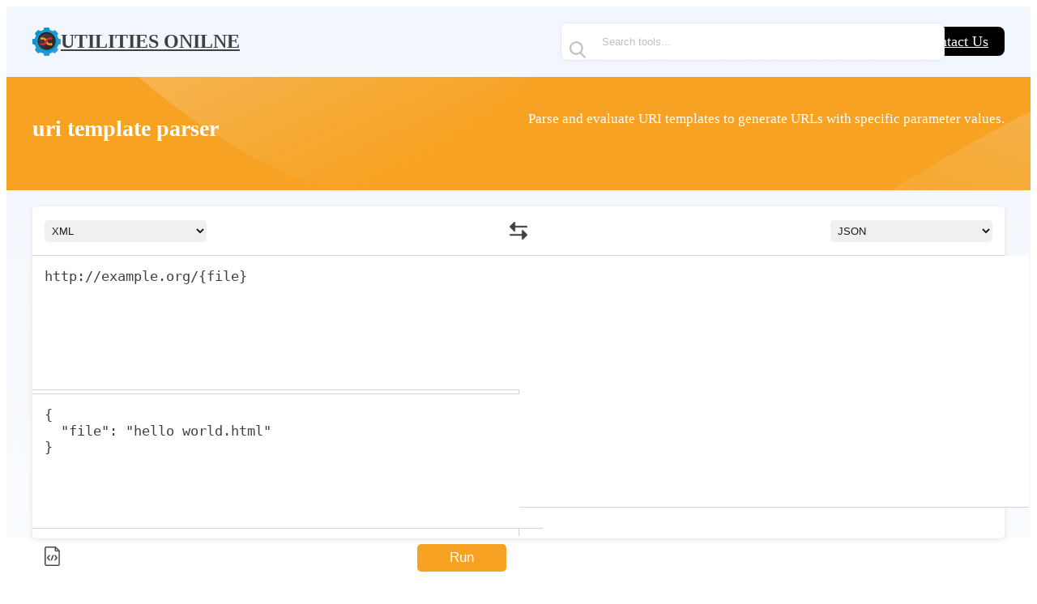

--- FILE ---
content_type: text/html; charset=UTF-8
request_url: https://www.utilities-online.info/uritemplate
body_size: 9643
content:
<!DOCTYPE html>
    <html lang="en">

<head>
    
    <meta charset="UTF-8">
    <meta name="viewport" content="width=device-width, initial-scale=1.0">
    <meta http-equiv="X-UA-Compatible" content="ie=edge">
    <link rel="icon" type="image/x-icon" href="https://www.utilities-online.info/web_assets/frontend/img/favicon.ico">
    <meta name="_token" content="KYX2a9GVwcBvITW2QEGRJRb79B7pDhCOce5gyzlm" />
        <title>(RFC6570) Uri Template online tester</title>
    <meta name="description" content="(RFC6570) Uri Template online tester" />
    
                        
            <link rel="canonical" href="https://www.utilities-online.info/uritemplate" />
            <link rel="alternate" hreflang="x-default"
                href="https://www.utilities-online.info/uritemplate" />
            <link rel="alternate" hreflang="en"
                href="https://www.utilities-online.info/uritemplate" />
                                                    

<link rel="stylesheet" href="https://www.utilities-online.info/web_assets/frontend/css/style.css?v=1.96">
<link rel="stylesheet" href="https://www.utilities-online.info/web_assets/frontend/css/jsontree.css">
<link rel="preconnect" href="https://fonts.googleapis.com">
<link rel="preconnect" href="https://fonts.gstatic.com" crossorigin>
<link href="https://fonts.googleapis.com/css2?family=Oxygen:wght@300;400;700&display=swap" rel="stylesheet">
<meta name="csrf-token" content="KYX2a9GVwcBvITW2QEGRJRb79B7pDhCOce5gyzlm" />


<script async src="https://www.googletagmanager.com/gtag/js?id=G-9K1ZM9T7SQ"></script>
<script>
    window.dataLayer = window.dataLayer || [];

    function gtag() {
        dataLayer.push(arguments);
    }
    gtag('js', new Date());

    gtag('config', 'G-9K1ZM9T7SQ');
</script>


        
    
            <style>
        .no-www-warning {
            background-color: #2b4258cf;
            font-size: 1rem;
            text-align: center;
            color: white;
        }
    </style>
</head>

<body>
                
    <div class="tool-bg">
<nav>
    <div class="container">
        <div class="flex flex-sb nav-div">
            <div class="logo"><a href="/"><img src="https://www.utilities-online.info/web_assets/frontend/img/logo.svg"
                        alt="Logo">UTILITIES ONILNE</a></div>
            <div class="nav-list nav-list-show-hide">
                <ul class="flex flex-c ul">
                    <li>
                        <a href="">Beautifier</a>
                    </li>
                    <li>
                        <a href="">Minifier</a>
                    </li>
                    <li>
                        <a href="">Converters</a>
                    </li>
                    <li>
                        <a href="">Validators</a>
                    </li>
                    <li>
                        <a href="">Other Tools</a>
                    </li>
                </ul>
            </div>
            <div class="flex nav-search-contact-div dis-none">
                                    <div class="header-search-bar">
                        <div class="flex flex-sb search-div header-search-click">
                            <img class="header-search-click"
                                src="https://www.utilities-online.info/web_assets/frontend/img/search-icon.png" alt="Search Icon">
                            <input type="text" data-append-on="search-bar-header-page" placeholder="Search tools..."
                                id="header-search" class="search-input header-search-click" autocomplete="off">
                        </div>
                        <div class="flex search-bar-home-page  d-none header-search-click" id="search-bar-header-page">
                            <span class="noresult">No result found related to your keyword...</span>
                        </div>
                    </div>
                                <div class="contact-btn">
                    <a class="btn" href="/contact">Contact Us</a>
                </div>
            </div>
            <div class="nav-mob-btn">
                <div class="toogle">
                    ☰
                </div>
                                    <div class="nav-search-btn">
                        <img src="https://www.utilities-online.info/web_assets/frontend/img/search-icon.png" alt="">
                    </div>
                            </div>
        </div>
    </div>
</nav>

    
    
        <section>
    <div class="othertool-head-bg">
        <div class="container">
            <div class="h-100">
                <div class="flex-top">
                    <div class="tool-heading">
                        <h1>uri template parser</h1>
                    </div>
                    <div class="tool-description">
                        <p>Parse and evaluate URI templates to generate URLs with specific parameter values.</p>
                    </div>
                </div>
            </div>
        </div>
    </div>
</section>
<section>
    <div class="container mb-1">
        <div class="tool-add-sec text-center">
            
        </div>
    </div>
</section>
<section>
    <div class="container">
    <style>
        .input-div textarea{
            height: 135px;
        }
    </style>
    
    <div class="tool-section othertool-tool-section-area">
        <div class="tool-header flex flex-sb p-20 b-b">
            <div>
                <select name="" id="" class="select-list">
                    <option value="">XML</option>
                </select>
            </div>
            <div>
                <a href="#">
                    <img src="https://www.utilities-online.info/web_assets/frontend/img/swap-tool.png" class="swap-tool" alt="Swap button">
                </a>
            </div>
            <div>
                <select name="" id="" class="select-list">
                    <option value="">JSON</option>
                </select>
            </div>
        </div>
        <div class="tool-area flex">
            <div class="b-r input-div">
                <textarea name="input" id="input1" placeholder="URI Template.." cols="30" rows="10">http://example.org/{file}</textarea>
                <div style="border-top:1px solid #d2d2d2"></div>
                <textarea name="input" id="input2" placeholder="Parameters (as JSON):.." cols="30" rows="10">
{
    "file": "hello world.html"
}
            </textarea>
                <div class="flex flex-sb p-20 show_hide_i_div">
                    <div class="file-upload-div flex flex-cg-10">
                        
                        <div data-tooltip="Sample">
                            <img src="https://www.utilities-online.info/web_assets/frontend/img/sample.png" class="sample" alt="Sample Upload"
                                onclick="getExample()">
                        </div>
                        
                        <form id="gettext-form" enctype="multipart/form-data">
                            <input type="file" name="file" id="upload_file"  accept="image/svg+xml" style="display: none;" onchange="readURL(this);">
                            <input id="upload_file_name" type="hidden" >
                        </form>
                    </div>
                    <div class="button-div">
                        <button class="tool-button-s" onclick="site.run(event)" type="button">Run</button>
                    </div>
                </div>
                <div class="flex flex-c p-20 show_hide_o_div" style="display:none">
                    
                </div>
            </div>
            <div class="output-div">
                <textarea name="output" id="output" cols="30" rows="10"></textarea>
                <div class="flex flex-e p-20 show_hide_d_div col-gap" style="display:none">
                    <div data-tooltip="Download"><img class="icon-output"
                            src="https://www.utilities-online.info/web_assets/frontend/img/download-icon.svg" alt="download-icon"
                            onclick="save_file()"></div>
                    
                    <div data-tooltip="Reset"><img class="icon-output"
                            src="https://www.utilities-online.info/web_assets/frontend/img/delete-icon.svg" alt="delete-icon"
                            onclick="reset_form_()"></div>
                </div>
            </div>
        </div>
    </div>
    </div>
    <script src="https://www.utilities-online.info/web_assets/frontend/script/uri-temp.js"></script>
    
    </section>
</div>
<section>
    <div class="container mb-1">
        <div class="short__feedback__emoji">
            <div>
                <h3>Rate this tool</h3>
                <p>Help us make tools better by telling us your review about this tool</p>
            </div>
            <div>
                <svg width="55" height="54" viewBox="0 0 55 54" fill="none" xmlns="http://www.w3.org/2000/svg">
                    <path
                        d="M31.7659 3.87969L36.5325 13.413C37.1825 14.7401 38.9159 16.013 40.3784 16.2568L49.0179 17.6922C54.5429 18.613 55.8429 22.6214 51.8617 26.5755L45.145 33.2922C44.0075 34.4297 43.3846 36.6234 43.7367 38.1943L45.6596 46.5089C47.1763 53.0901 43.6825 55.6359 37.8596 52.1964L29.7617 47.4026C28.2992 46.5359 25.8888 46.5359 24.3992 47.4026L16.3013 52.1964C10.5054 55.6359 6.98461 53.063 8.50127 46.5089L10.4242 38.1943C10.7763 36.6234 10.1534 34.4297 9.01586 33.2922L2.29919 26.5755C-1.65497 22.6214 -0.382057 18.613 5.14294 17.6922L13.7825 16.2568C15.2179 16.013 16.9513 14.7401 17.6013 13.413L22.3679 3.87969C24.9679 -1.29323 29.1929 -1.29323 31.7659 3.87969Z"
                        fill="#E8E8E8" />
                    <path
                        d="M31.8091 35.5804C30.5133 34.552 28.758 33.9717 27 34.0011C25.2714 34.006 23.532 34.5863 22.2229 35.5877C21.563 36.0995 21.0099 36.7238 20.6252 37.3996C20.2191 38.1317 20.008 38.8712 20 39.5935C20 39.7674 20.1176 39.9216 20.2939 39.9779C20.4729 40.0343 20.6706 39.9804 20.7855 39.8433C21.2584 39.285 21.7046 38.8394 22.1508 38.4868C22.6317 38.1122 23.142 37.8012 23.6683 37.5588C24.7183 37.0789 25.8752 36.8218 27.0187 36.8169C28.1916 36.8095 29.303 37.0495 30.329 37.5392C31.3843 38.0338 32.3542 38.81 33.2091 39.8408C33.2946 39.9437 33.4255 40 33.5591 40C33.6072 40 33.6553 39.9926 33.7034 39.9779C33.8824 39.9216 34.0026 39.7649 34 39.5911C33.9759 38.1366 33.1557 36.6357 31.8065 35.5779L31.8091 35.5804Z"
                        fill="#C6C6C6" />
                    <path
                        d="M16.0815 29.9977C15.8172 29.9977 15.5578 29.8866 15.384 29.676C15.083 29.3127 15.154 28.7874 15.5382 28.5028L18.5459 26.2859L15.4354 24.5572C15.0145 24.3235 14.875 23.8098 15.1222 23.4117C15.3694 23.0137 15.9126 22.8818 16.3336 23.1155L20.5649 25.469C20.8169 25.6101 20.9809 25.8578 20.998 26.1354C21.0176 26.4108 20.8903 26.6793 20.6603 26.8505L16.6248 29.8241C16.4633 29.9421 16.2724 30 16.0815 30V29.9977Z"
                        fill="#C6C6C6" />
                    <path
                        d="M36.9185 30C36.7276 30 36.5367 29.9421 36.3752 29.8241L32.3397 26.8505C32.1097 26.6793 31.9824 26.4131 32.002 26.1354C32.0215 25.8601 32.1831 25.6101 32.4351 25.469L36.6664 23.1155C37.0874 22.8818 37.6282 23.0137 37.8778 23.4117C38.125 23.8098 37.9855 24.3212 37.5646 24.5572L34.4541 26.2859L37.4618 28.5028C37.846 28.7874 37.917 29.3127 37.616 29.676C37.4422 29.8866 37.1804 29.9977 36.9185 29.9977V30Z"
                        fill="#C6C6C6" />
                    <path fill-rule="evenodd" clip-rule="evenodd"
                        d="M20.8416 16.8705C21.2184 17.1946 21.2611 17.7629 20.937 18.1397C19.8299 19.4267 18.7988 20.3197 17.508 20.8405C16.229 21.3565 14.7937 21.4665 12.9617 21.3882C12.4651 21.367 12.0797 20.9472 12.1009 20.4506C12.1222 19.954 12.5419 19.5686 13.0385 19.5899C14.7847 19.6645 15.9128 19.5431 16.8345 19.1712C17.7446 18.804 18.5516 18.1525 19.5724 16.9659C19.8965 16.5891 20.4647 16.5463 20.8416 16.8705ZM32.4131 16.8705C32.79 16.5463 33.3582 16.5891 33.6823 16.9659C34.7031 18.1525 35.5101 18.804 36.4202 19.1712C37.3419 19.5431 38.47 19.6645 40.2162 19.5899C40.7128 19.5686 41.1325 19.954 41.1538 20.4506C41.175 20.9472 40.7896 21.367 40.293 21.3882C38.461 21.4665 37.0257 21.3565 35.7467 20.8405C34.4559 20.3197 33.4248 19.4267 32.3177 18.1397C31.9936 17.7629 32.0363 17.1946 32.4131 16.8705Z"
                        fill="#C6C6C6" />
                </svg>

                <svg width="55" height="54" viewBox="0 0 55 54" fill="none"
                    xmlns="http://www.w3.org/2000/svg">
                    <path
                        d="M31.7659 3.87969L36.5325 13.413C37.1825 14.7401 38.9159 16.013 40.3784 16.2568L49.0179 17.6922C54.5429 18.613 55.8429 22.6214 51.8617 26.5755L45.145 33.2922C44.0075 34.4297 43.3846 36.6234 43.7367 38.1943L45.6596 46.5089C47.1763 53.0901 43.6825 55.6359 37.8596 52.1964L29.7617 47.4026C28.2992 46.5359 25.8888 46.5359 24.3992 47.4026L16.3013 52.1964C10.5054 55.6359 6.98461 53.063 8.50127 46.5089L10.4242 38.1943C10.7763 36.6234 10.1534 34.4297 9.01586 33.2922L2.29919 26.5755C-1.65497 22.6214 -0.382057 18.613 5.14294 17.6922L13.7825 16.2568C15.2179 16.013 16.9513 14.7401 17.6013 13.413L22.3679 3.87969C24.9679 -1.29323 29.1929 -1.29323 31.7659 3.87969Z"
                        fill="#E8E8E8" />
                    <path
                        d="M32.742 32.3827C31.2341 31.0769 29.1915 30.34 27.1457 30.3773C25.1342 30.3835 23.1102 31.1204 21.5867 32.392C20.8188 33.0418 20.1752 33.8346 19.7275 34.6927C19.2549 35.6223 19.0093 36.5612 19 37.4784C19 37.6991 19.1368 37.895 19.342 37.9665C19.5503 38.038 19.7804 37.9696 19.9141 37.7955C20.4644 37.0867 20.9836 36.5208 21.5028 36.0731C22.0624 35.5974 22.6562 35.2026 23.2687 34.8948C24.4906 34.2854 25.8368 33.959 27.1675 33.9527C28.5324 33.9434 29.8257 34.2481 31.0196 34.8699C32.2477 35.4979 33.3763 36.4835 34.3712 37.7924C34.4706 37.923 34.623 37.9945 34.7784 37.9945C34.8344 37.9945 34.8904 37.9852 34.9463 37.9665C35.1546 37.895 35.2945 37.696 35.2914 37.4753C35.2634 35.6285 34.309 33.7227 32.7389 32.3796L32.742 32.3827Z"
                        fill="#C6C6C6" />
                    <path
                        d="M37.9025 24.7347C37.7153 24.6757 37.5348 24.6221 37.3492 24.5667C36.9631 24.4506 36.5987 24.3417 36.2477 24.2113C35.7195 24.0201 35.2447 23.804 34.7968 23.5521C34.3254 23.2859 33.8975 22.9876 33.4863 22.6428C33.0366 22.2694 32.6204 21.8336 32.2359 21.4191C32.1958 21.3763 32.134 21.3637 32.0821 21.3888C32.0303 21.4138 31.9969 21.4709 32.0002 21.5317C32.0303 22.1766 32.2677 22.8429 32.6889 23.4592C33.0734 24.0147 33.5865 24.481 34.1766 24.8115C34.7299 25.1223 35.35 25.3135 35.9719 25.3635L36.0437 25.3688C36.1307 25.3742 36.2159 25.376 36.2995 25.376C36.8979 25.376 37.4412 25.2545 37.9209 25.0116C37.9727 24.9848 38.0045 24.9276 37.9995 24.8669C37.9945 24.8061 37.956 24.7543 37.9009 24.7365L37.9025 24.7347Z"
                        fill="#C6C6C6" />
                    <path
                        d="M21.9042 21.3888C21.8437 21.3637 21.7716 21.3763 21.7248 21.4191C21.2762 21.8354 20.7906 22.2712 20.266 22.6446C19.7882 22.9894 19.2871 23.2859 18.7371 23.5539C18.2145 23.8057 17.6606 24.0219 17.0444 24.213C16.6348 24.3434 16.2097 24.4524 15.7514 24.5703C15.5447 24.6239 15.3321 24.6775 15.1157 24.7365C15.0513 24.7543 15.0065 24.8061 15.0006 24.8669C14.9948 24.9276 15.0318 24.9865 15.0923 25.0116C15.652 25.2527 16.2877 25.376 16.9839 25.376C17.0814 25.376 17.1809 25.3742 17.2823 25.3688L17.3661 25.3635C18.0916 25.3135 18.8171 25.1223 19.4606 24.8115C20.1471 24.4828 20.7477 24.0147 21.1963 23.4592C21.6877 22.8447 21.9666 22.1783 21.9997 21.5317C22.0036 21.4709 21.9646 21.4138 21.9042 21.3888Z"
                        fill="#C6C6C6" />
                </svg>

                <svg width="55" height="54" viewBox="0 0 55 54" fill="none"
                    xmlns="http://www.w3.org/2000/svg">
                    <path
                        d="M31.7659 3.87969L36.5325 13.413C37.1825 14.7401 38.9159 16.013 40.3784 16.2568L49.0179 17.6922C54.5429 18.613 55.8429 22.6214 51.8617 26.5755L45.145 33.2922C44.0075 34.4297 43.3846 36.6234 43.7367 38.1943L45.6596 46.5089C47.1763 53.0901 43.6825 55.6359 37.8596 52.1964L29.7617 47.4026C28.2992 46.5359 25.8888 46.5359 24.3992 47.4026L16.3013 52.1964C10.5054 55.6359 6.98461 53.063 8.50127 46.5089L10.4242 38.1943C10.7763 36.6234 10.1534 34.4297 9.01586 33.2922L2.29919 26.5755C-1.65497 22.6214 -0.382057 18.613 5.14294 17.6922L13.7825 16.2568C15.2179 16.013 16.9513 14.7401 17.6013 13.413L22.3679 3.87969C24.9679 -1.29323 29.1929 -1.29323 31.7659 3.87969Z"
                        fill="#E8E8E8" />
                    <path
                        d="M19.9476 23.264C19.9476 24.8594 19.1884 26.152 18.2509 26.152C17.3134 26.152 16.5542 24.8594 16.5542 23.264C16.5542 21.6686 17.3134 20.376 18.2509 20.376C19.1884 20.376 19.9476 21.6686 19.9476 23.264Z"
                        fill="#C6C6C6" />
                    <path
                        d="M36.9168 23.264C36.9168 24.8594 36.1576 26.152 35.2201 26.152C34.2826 26.152 33.5234 24.8594 33.5234 23.264C33.5234 21.6686 34.2826 20.376 35.2201 20.376C36.1576 20.376 36.9168 21.6686 36.9168 23.264Z"
                        fill="#C6C6C6" />
                    <path fill-rule="evenodd" clip-rule="evenodd"
                        d="M17 35C17 34.4477 17.4477 34 18 34H36.5C37.0523 34 37.5 34.4477 37.5 35C37.5 35.5523 37.0523 36 36.5 36H18C17.4477 36 17 35.5523 17 35Z"
                        fill="#C6C6C6" />
                </svg>
                <svg width="55" height="54" viewBox="0 0 55 54" fill="none"
                    xmlns="http://www.w3.org/2000/svg">
                    <path
                        d="M31.7659 3.87969L36.5325 13.413C37.1825 14.7401 38.9159 16.013 40.3784 16.2568L49.0179 17.6922C54.5429 18.613 55.8429 22.6214 51.8617 26.5755L45.145 33.2922C44.0075 34.4297 43.3846 36.6234 43.7367 38.1943L45.6596 46.5089C47.1763 53.0901 43.6825 55.6359 37.8596 52.1964L29.7617 47.4026C28.2992 46.5359 25.8888 46.5359 24.3992 47.4026L16.3013 52.1964C10.5054 55.6359 6.98461 53.063 8.50127 46.5089L10.4242 38.1943C10.7763 36.6234 10.1534 34.4297 9.01586 33.2922L2.29919 26.5755C-1.65497 22.6214 -0.382057 18.613 5.14294 17.6922L13.7825 16.2568C15.2179 16.013 16.9513 14.7401 17.6013 13.413L22.3679 3.87969C24.9679 -1.29323 29.1929 -1.29323 31.7659 3.87969Z"
                        fill="#E8E8E8" />
                    <path
                        d="M17.2965 30.9409C16.7021 30.36 15.7538 31.0036 16.0591 31.7781C17.7612 36.0706 21.9165 39.1004 26.7769 39.1004C31.6374 39.1004 35.6522 36.1688 37.4056 31.9908C37.7244 31.2299 36.768 30.57 36.179 31.1454C32.8099 34.4425 25.653 39.1359 17.2965 30.9409Z"
                        fill="#C6C6C6" />
                    <path
                        d="M19.9476 23.264C19.9476 24.8594 19.1884 26.152 18.2509 26.152C17.3134 26.152 16.5542 24.8594 16.5542 23.264C16.5542 21.6686 17.3134 20.376 18.2509 20.376C19.1884 20.376 19.9476 21.6686 19.9476 23.264Z"
                        fill="#C6C6C6" />
                    <path
                        d="M36.9168 23.264C36.9168 24.8594 36.1576 26.152 35.2201 26.152C34.2826 26.152 33.5234 24.8594 33.5234 23.264C33.5234 21.6686 34.2826 20.376 35.2201 20.376C36.1576 20.376 36.9168 21.6686 36.9168 23.264Z"
                        fill="#C6C6C6" />
                </svg>
                <svg width="55" height="54" viewBox="0 0 55 54" fill="none"
                    xmlns="http://www.w3.org/2000/svg">
                    <path
                        d="M31.7659 3.87969L36.5325 13.413C37.1825 14.7401 38.9159 16.013 40.3784 16.2568L49.0179 17.6922C54.5429 18.613 55.8429 22.6214 51.8617 26.5755L45.145 33.2922C44.0075 34.4297 43.3846 36.6234 43.7367 38.1943L45.6596 46.5089C47.1763 53.0901 43.6825 55.6359 37.8596 52.1964L29.7617 47.4026C28.2992 46.5359 25.8888 46.5359 24.3992 47.4026L16.3013 52.1964C10.5054 55.6359 6.98461 53.063 8.50127 46.5089L10.4242 38.1943C10.7763 36.6234 10.1534 34.4297 9.01586 33.2922L2.29919 26.5755C-1.65497 22.6214 -0.382057 18.613 5.14294 17.6922L13.7825 16.2568C15.2179 16.013 16.9513 14.7401 17.6013 13.413L22.3679 3.87969C24.9679 -1.29323 29.1929 -1.29323 31.7659 3.87969Z"
                        fill="#E8E8E8" />
                    <path
                        d="M22.577 24.5906C22.0379 23.2458 20.7495 22.376 19.2977 22.376C17.8459 22.376 16.5999 23.219 16.0452 24.5259C15.94 24.7757 16.0228 25.059 16.2487 25.2128C16.4746 25.3667 16.7677 25.3422 16.9645 25.1526C18.0226 24.1289 19.6958 23.3082 21.6554 25.2084C21.765 25.3154 21.9082 25.3712 22.0514 25.3712C22.161 25.3712 22.2706 25.34 22.369 25.2731C22.5949 25.1236 22.6799 24.8426 22.5793 24.5906H22.577Z"
                        fill="#C6C6C6" />
                    <path
                        d="M38.958 24.5906C38.4189 23.2458 37.1304 22.376 35.6786 22.376C34.2268 22.376 32.9808 23.219 32.4261 24.5237C32.3187 24.7735 32.4037 25.0567 32.6274 25.2106C32.8533 25.3645 33.1464 25.34 33.3432 25.1504C34.4013 24.1267 36.0723 23.306 38.0341 25.2061C38.1437 25.3132 38.2869 25.369 38.43 25.369C38.5396 25.369 38.6493 25.3377 38.7477 25.2708C38.9736 25.1214 39.0586 24.8404 38.958 24.5884V24.5906Z"
                        fill="#C6C6C6" />
                    <path
                        d="M18 30.376C18.5391 34.9984 22.5849 38.5922 27.5 38.5922C32.4151 38.5922 36.4625 34.9984 37 30.376H18Z"
                        fill="#C6C6C6" />
                    <path
                        d="M21.0827 36.248C22.7861 37.7001 25.0836 38.5922 27.6122 38.5922C30.1408 38.5922 31.3376 38.2211 33.0162 36.8777L33.8314 36.248C27.4835 33.4541 21.1685 36.2093 21.0811 36.248H21.0827Z"
                        fill="#A3A3A3" />
                </svg>

               
            </div>
        </div>
        <div class="feedback__system__wrapper hide__popup">
    <div class="feedback__system">
        <form class="" action="" method="POST" class="" id="feedback__form">
            <input type="hidden" name="_token" value="KYX2a9GVwcBvITW2QEGRJRb79B7pDhCOce5gyzlm">            <img class="close__popup" src="https://www.utilities-online.info/web_assets/frontend/img/close-icon.svg" alt="">
            <div>
                <div>
                    <h3>Rate This Tool</h3>
                    <p>What do you think about this tool?</p>
                </div>
                <div>
                    <svg data-type="0" width="55" height="54" viewBox="0 0 55 54" fill="none"
                        xmlns="http://www.w3.org/2000/svg">
                        <path
                            d="M31.7659 3.87969L36.5325 13.413C37.1825 14.7401 38.9159 16.013 40.3784 16.2568L49.0179 17.6922C54.5429 18.613 55.8429 22.6214 51.8617 26.5755L45.145 33.2922C44.0075 34.4297 43.3846 36.6234 43.7367 38.1943L45.6596 46.5089C47.1763 53.0901 43.6825 55.6359 37.8596 52.1964L29.7617 47.4026C28.2992 46.5359 25.8888 46.5359 24.3992 47.4026L16.3013 52.1964C10.5054 55.6359 6.98461 53.063 8.50127 46.5089L10.4242 38.1943C10.7763 36.6234 10.1534 34.4297 9.01586 33.2922L2.29919 26.5755C-1.65497 22.6214 -0.382057 18.613 5.14294 17.6922L13.7825 16.2568C15.2179 16.013 16.9513 14.7401 17.6013 13.413L22.3679 3.87969C24.9679 -1.29323 29.1929 -1.29323 31.7659 3.87969Z"
                            fill="#E8E8E8" />
                        <path
                            d="M31.8091 35.5804C30.5133 34.552 28.758 33.9717 27 34.0011C25.2714 34.006 23.532 34.5863 22.2229 35.5877C21.563 36.0995 21.0099 36.7238 20.6252 37.3996C20.2191 38.1317 20.008 38.8712 20 39.5935C20 39.7674 20.1176 39.9216 20.2939 39.9779C20.4729 40.0343 20.6706 39.9804 20.7855 39.8433C21.2584 39.285 21.7046 38.8394 22.1508 38.4868C22.6317 38.1122 23.142 37.8012 23.6683 37.5588C24.7183 37.0789 25.8752 36.8218 27.0187 36.8169C28.1916 36.8095 29.303 37.0495 30.329 37.5392C31.3843 38.0338 32.3542 38.81 33.2091 39.8408C33.2946 39.9437 33.4255 40 33.5591 40C33.6072 40 33.6553 39.9926 33.7034 39.9779C33.8824 39.9216 34.0026 39.7649 34 39.5911C33.9759 38.1366 33.1557 36.6357 31.8065 35.5779L31.8091 35.5804Z"
                            fill="#C6C6C6" />
                        <path
                            d="M16.0815 29.9977C15.8172 29.9977 15.5578 29.8866 15.384 29.676C15.083 29.3127 15.154 28.7874 15.5382 28.5028L18.5459 26.2859L15.4354 24.5572C15.0145 24.3235 14.875 23.8098 15.1222 23.4117C15.3694 23.0137 15.9126 22.8818 16.3336 23.1155L20.5649 25.469C20.8169 25.6101 20.9809 25.8578 20.998 26.1354C21.0176 26.4108 20.8903 26.6793 20.6603 26.8505L16.6248 29.8241C16.4633 29.9421 16.2724 30 16.0815 30V29.9977Z"
                            fill="#C6C6C6" />
                        <path
                            d="M36.9185 30C36.7276 30 36.5367 29.9421 36.3752 29.8241L32.3397 26.8505C32.1097 26.6793 31.9824 26.4131 32.002 26.1354C32.0215 25.8601 32.1831 25.6101 32.4351 25.469L36.6664 23.1155C37.0874 22.8818 37.6282 23.0137 37.8778 23.4117C38.125 23.8098 37.9855 24.3212 37.5646 24.5572L34.4541 26.2859L37.4618 28.5028C37.846 28.7874 37.917 29.3127 37.616 29.676C37.4422 29.8866 37.1804 29.9977 36.9185 29.9977V30Z"
                            fill="#C6C6C6" />
                        <path fill-rule="evenodd" clip-rule="evenodd"
                            d="M20.8416 16.8705C21.2184 17.1946 21.2611 17.7629 20.937 18.1397C19.8299 19.4267 18.7988 20.3197 17.508 20.8405C16.229 21.3565 14.7937 21.4665 12.9617 21.3882C12.4651 21.367 12.0797 20.9472 12.1009 20.4506C12.1222 19.954 12.5419 19.5686 13.0385 19.5899C14.7847 19.6645 15.9128 19.5431 16.8345 19.1712C17.7446 18.804 18.5516 18.1525 19.5724 16.9659C19.8965 16.5891 20.4647 16.5463 20.8416 16.8705ZM32.4131 16.8705C32.79 16.5463 33.3582 16.5891 33.6823 16.9659C34.7031 18.1525 35.5101 18.804 36.4202 19.1712C37.3419 19.5431 38.47 19.6645 40.2162 19.5899C40.7128 19.5686 41.1325 19.954 41.1538 20.4506C41.175 20.9472 40.7896 21.367 40.293 21.3882C38.461 21.4665 37.0257 21.3565 35.7467 20.8405C34.4559 20.3197 33.4248 19.4267 32.3177 18.1397C31.9936 17.7629 32.0363 17.1946 32.4131 16.8705Z"
                            fill="#C6C6C6" />
                    </svg>

                    <svg data-type="1" width="55" height="54" viewBox="0 0 55 54" fill="none"
                        xmlns="http://www.w3.org/2000/svg">
                        <path
                            d="M31.7659 3.87969L36.5325 13.413C37.1825 14.7401 38.9159 16.013 40.3784 16.2568L49.0179 17.6922C54.5429 18.613 55.8429 22.6214 51.8617 26.5755L45.145 33.2922C44.0075 34.4297 43.3846 36.6234 43.7367 38.1943L45.6596 46.5089C47.1763 53.0901 43.6825 55.6359 37.8596 52.1964L29.7617 47.4026C28.2992 46.5359 25.8888 46.5359 24.3992 47.4026L16.3013 52.1964C10.5054 55.6359 6.98461 53.063 8.50127 46.5089L10.4242 38.1943C10.7763 36.6234 10.1534 34.4297 9.01586 33.2922L2.29919 26.5755C-1.65497 22.6214 -0.382057 18.613 5.14294 17.6922L13.7825 16.2568C15.2179 16.013 16.9513 14.7401 17.6013 13.413L22.3679 3.87969C24.9679 -1.29323 29.1929 -1.29323 31.7659 3.87969Z"
                            fill="#E8E8E8" />
                        <path
                            d="M32.742 32.3827C31.2341 31.0769 29.1915 30.34 27.1457 30.3773C25.1342 30.3835 23.1102 31.1204 21.5867 32.392C20.8188 33.0418 20.1752 33.8346 19.7275 34.6927C19.2549 35.6223 19.0093 36.5612 19 37.4784C19 37.6991 19.1368 37.895 19.342 37.9665C19.5503 38.038 19.7804 37.9696 19.9141 37.7955C20.4644 37.0867 20.9836 36.5208 21.5028 36.0731C22.0624 35.5974 22.6562 35.2026 23.2687 34.8948C24.4906 34.2854 25.8368 33.959 27.1675 33.9527C28.5324 33.9434 29.8257 34.2481 31.0196 34.8699C32.2477 35.4979 33.3763 36.4835 34.3712 37.7924C34.4706 37.923 34.623 37.9945 34.7784 37.9945C34.8344 37.9945 34.8904 37.9852 34.9463 37.9665C35.1546 37.895 35.2945 37.696 35.2914 37.4753C35.2634 35.6285 34.309 33.7227 32.7389 32.3796L32.742 32.3827Z"
                            fill="#C6C6C6" />
                        <path
                            d="M37.9025 24.7347C37.7153 24.6757 37.5348 24.6221 37.3492 24.5667C36.9631 24.4506 36.5987 24.3417 36.2477 24.2113C35.7195 24.0201 35.2447 23.804 34.7968 23.5521C34.3254 23.2859 33.8975 22.9876 33.4863 22.6428C33.0366 22.2694 32.6204 21.8336 32.2359 21.4191C32.1958 21.3763 32.134 21.3637 32.0821 21.3888C32.0303 21.4138 31.9969 21.4709 32.0002 21.5317C32.0303 22.1766 32.2677 22.8429 32.6889 23.4592C33.0734 24.0147 33.5865 24.481 34.1766 24.8115C34.7299 25.1223 35.35 25.3135 35.9719 25.3635L36.0437 25.3688C36.1307 25.3742 36.2159 25.376 36.2995 25.376C36.8979 25.376 37.4412 25.2545 37.9209 25.0116C37.9727 24.9848 38.0045 24.9276 37.9995 24.8669C37.9945 24.8061 37.956 24.7543 37.9009 24.7365L37.9025 24.7347Z"
                            fill="#C6C6C6" />
                        <path
                            d="M21.9042 21.3888C21.8437 21.3637 21.7716 21.3763 21.7248 21.4191C21.2762 21.8354 20.7906 22.2712 20.266 22.6446C19.7882 22.9894 19.2871 23.2859 18.7371 23.5539C18.2145 23.8057 17.6606 24.0219 17.0444 24.213C16.6348 24.3434 16.2097 24.4524 15.7514 24.5703C15.5447 24.6239 15.3321 24.6775 15.1157 24.7365C15.0513 24.7543 15.0065 24.8061 15.0006 24.8669C14.9948 24.9276 15.0318 24.9865 15.0923 25.0116C15.652 25.2527 16.2877 25.376 16.9839 25.376C17.0814 25.376 17.1809 25.3742 17.2823 25.3688L17.3661 25.3635C18.0916 25.3135 18.8171 25.1223 19.4606 24.8115C20.1471 24.4828 20.7477 24.0147 21.1963 23.4592C21.6877 22.8447 21.9666 22.1783 21.9997 21.5317C22.0036 21.4709 21.9646 21.4138 21.9042 21.3888Z"
                            fill="#C6C6C6" />
                    </svg>

                    <svg data-type="2" width="55" height="54" viewBox="0 0 55 54" fill="none"
                        xmlns="http://www.w3.org/2000/svg">
                        <path
                            d="M31.7659 3.87969L36.5325 13.413C37.1825 14.7401 38.9159 16.013 40.3784 16.2568L49.0179 17.6922C54.5429 18.613 55.8429 22.6214 51.8617 26.5755L45.145 33.2922C44.0075 34.4297 43.3846 36.6234 43.7367 38.1943L45.6596 46.5089C47.1763 53.0901 43.6825 55.6359 37.8596 52.1964L29.7617 47.4026C28.2992 46.5359 25.8888 46.5359 24.3992 47.4026L16.3013 52.1964C10.5054 55.6359 6.98461 53.063 8.50127 46.5089L10.4242 38.1943C10.7763 36.6234 10.1534 34.4297 9.01586 33.2922L2.29919 26.5755C-1.65497 22.6214 -0.382057 18.613 5.14294 17.6922L13.7825 16.2568C15.2179 16.013 16.9513 14.7401 17.6013 13.413L22.3679 3.87969C24.9679 -1.29323 29.1929 -1.29323 31.7659 3.87969Z"
                            fill="#E8E8E8" />
                        <path
                            d="M19.9476 23.264C19.9476 24.8594 19.1884 26.152 18.2509 26.152C17.3134 26.152 16.5542 24.8594 16.5542 23.264C16.5542 21.6686 17.3134 20.376 18.2509 20.376C19.1884 20.376 19.9476 21.6686 19.9476 23.264Z"
                            fill="#C6C6C6" />
                        <path
                            d="M36.9168 23.264C36.9168 24.8594 36.1576 26.152 35.2201 26.152C34.2826 26.152 33.5234 24.8594 33.5234 23.264C33.5234 21.6686 34.2826 20.376 35.2201 20.376C36.1576 20.376 36.9168 21.6686 36.9168 23.264Z"
                            fill="#C6C6C6" />
                        <path fill-rule="evenodd" clip-rule="evenodd"
                            d="M17 35C17 34.4477 17.4477 34 18 34H36.5C37.0523 34 37.5 34.4477 37.5 35C37.5 35.5523 37.0523 36 36.5 36H18C17.4477 36 17 35.5523 17 35Z"
                            fill="#C6C6C6" />
                    </svg>
                    <svg data-type="3" width="55" height="54" viewBox="0 0 55 54" fill="none"
                        xmlns="http://www.w3.org/2000/svg">
                        <path
                            d="M31.7659 3.87969L36.5325 13.413C37.1825 14.7401 38.9159 16.013 40.3784 16.2568L49.0179 17.6922C54.5429 18.613 55.8429 22.6214 51.8617 26.5755L45.145 33.2922C44.0075 34.4297 43.3846 36.6234 43.7367 38.1943L45.6596 46.5089C47.1763 53.0901 43.6825 55.6359 37.8596 52.1964L29.7617 47.4026C28.2992 46.5359 25.8888 46.5359 24.3992 47.4026L16.3013 52.1964C10.5054 55.6359 6.98461 53.063 8.50127 46.5089L10.4242 38.1943C10.7763 36.6234 10.1534 34.4297 9.01586 33.2922L2.29919 26.5755C-1.65497 22.6214 -0.382057 18.613 5.14294 17.6922L13.7825 16.2568C15.2179 16.013 16.9513 14.7401 17.6013 13.413L22.3679 3.87969C24.9679 -1.29323 29.1929 -1.29323 31.7659 3.87969Z"
                            fill="#E8E8E8" />
                        <path
                            d="M17.2965 30.9409C16.7021 30.36 15.7538 31.0036 16.0591 31.7781C17.7612 36.0706 21.9165 39.1004 26.7769 39.1004C31.6374 39.1004 35.6522 36.1688 37.4056 31.9908C37.7244 31.2299 36.768 30.57 36.179 31.1454C32.8099 34.4425 25.653 39.1359 17.2965 30.9409Z"
                            fill="#C6C6C6" />
                        <path
                            d="M19.9476 23.264C19.9476 24.8594 19.1884 26.152 18.2509 26.152C17.3134 26.152 16.5542 24.8594 16.5542 23.264C16.5542 21.6686 17.3134 20.376 18.2509 20.376C19.1884 20.376 19.9476 21.6686 19.9476 23.264Z"
                            fill="#C6C6C6" />
                        <path
                            d="M36.9168 23.264C36.9168 24.8594 36.1576 26.152 35.2201 26.152C34.2826 26.152 33.5234 24.8594 33.5234 23.264C33.5234 21.6686 34.2826 20.376 35.2201 20.376C36.1576 20.376 36.9168 21.6686 36.9168 23.264Z"
                            fill="#C6C6C6" />
                    </svg>
                    <svg data-type="4" width="55" height="54" viewBox="0 0 55 54" fill="none"
                        xmlns="http://www.w3.org/2000/svg">
                        <path
                            d="M31.7659 3.87969L36.5325 13.413C37.1825 14.7401 38.9159 16.013 40.3784 16.2568L49.0179 17.6922C54.5429 18.613 55.8429 22.6214 51.8617 26.5755L45.145 33.2922C44.0075 34.4297 43.3846 36.6234 43.7367 38.1943L45.6596 46.5089C47.1763 53.0901 43.6825 55.6359 37.8596 52.1964L29.7617 47.4026C28.2992 46.5359 25.8888 46.5359 24.3992 47.4026L16.3013 52.1964C10.5054 55.6359 6.98461 53.063 8.50127 46.5089L10.4242 38.1943C10.7763 36.6234 10.1534 34.4297 9.01586 33.2922L2.29919 26.5755C-1.65497 22.6214 -0.382057 18.613 5.14294 17.6922L13.7825 16.2568C15.2179 16.013 16.9513 14.7401 17.6013 13.413L22.3679 3.87969C24.9679 -1.29323 29.1929 -1.29323 31.7659 3.87969Z"
                            fill="#E8E8E8" />
                        <path
                            d="M22.577 24.5906C22.0379 23.2458 20.7495 22.376 19.2977 22.376C17.8459 22.376 16.5999 23.219 16.0452 24.5259C15.94 24.7757 16.0228 25.059 16.2487 25.2128C16.4746 25.3667 16.7677 25.3422 16.9645 25.1526C18.0226 24.1289 19.6958 23.3082 21.6554 25.2084C21.765 25.3154 21.9082 25.3712 22.0514 25.3712C22.161 25.3712 22.2706 25.34 22.369 25.2731C22.5949 25.1236 22.6799 24.8426 22.5793 24.5906H22.577Z"
                            fill="#C6C6C6" />
                        <path
                            d="M38.958 24.5906C38.4189 23.2458 37.1304 22.376 35.6786 22.376C34.2268 22.376 32.9808 23.219 32.4261 24.5237C32.3187 24.7735 32.4037 25.0567 32.6274 25.2106C32.8533 25.3645 33.1464 25.34 33.3432 25.1504C34.4013 24.1267 36.0723 23.306 38.0341 25.2061C38.1437 25.3132 38.2869 25.369 38.43 25.369C38.5396 25.369 38.6493 25.3377 38.7477 25.2708C38.9736 25.1214 39.0586 24.8404 38.958 24.5884V24.5906Z"
                            fill="#C6C6C6" />
                        <path
                            d="M18 30.376C18.5391 34.9984 22.5849 38.5922 27.5 38.5922C32.4151 38.5922 36.4625 34.9984 37 30.376H18Z"
                            fill="#C6C6C6" />
                        <path
                            d="M21.0827 36.248C22.7861 37.7001 25.0836 38.5922 27.6122 38.5922C30.1408 38.5922 31.3376 38.2211 33.0162 36.8777L33.8314 36.248C27.4835 33.4541 21.1685 36.2093 21.0811 36.248H21.0827Z"
                            fill="#A3A3A3" />
                    </svg>
                </div>
            </div>

            <div>
                <input type="email" placeholder="Your Email (optional)" name="email" id="feedback__email"
                    value="">
            </div>

            <div>
                <select name="subject" id="feedback_subject">
                    <option value="High-quality tool">High-quality tool</option>
                    <option value="Well-functioning tool">Well-functioning tool</option>
                    <option value="User-friendly tool">User-friendly tool</option>
                    <option value="Tool Not Working">Tool Not Working Correctly</option>
                    <option value="Tool is slow">Tool is slow</option>
                    <option value="Poor design">Poor design</option>
                    <option value="Lack of instructions">Lack of instructions</option>
                    <option value="Tool crashing">Tool crashing</option>
                    <option value="Tool errors">Tool errors</option>
                </select>
            </div>
            <div>
                <textarea placeholder="Share Your Review About This Tool..." name="" class="feedback__msg" id="feedback__msg"
                    cols="30" rows="6" required></textarea>
            </div>
            <button type="submit" id="add__feedback">Submit</button>
        </form>
        <div class="feedback__system__msg d-none">
            <img class="bg__stars" src="https://www.utilities-online.info/web_assets/frontend/img/feedback-stars.svg" alt="">
            <img src="https://www.utilities-online.info/web_assets/frontend/img/feedback/lovely.svg" alt="">
            <div>
                <h3>Thank You</h3>
                <p>Your Feedback submitted successfully.</p>
            </div>
            <div class="feedback__complement">
                <h4>Your Complement</h4>
                <p>"<span>Tool functionality is good.</span>"</p>
            </div>
            <button class="btn">Continue</button>
        </div>
        <div class="feedback__errors d-none">
            <h3>Errors</h3>
            <div></div>
            <button class='btn back__to__feedback'>Back</button>
        </div>
    </div>
</div>
    </div>
</section>
<section>
    <div class="container">
        <div class="tool-content-section converter-content-section">
            <p>URI templates provide a structured method to define how to build a web address for your application programming interface.</p><p><strong>RFC 6570 URI</strong> Template defines URI schema, which can then be extended to actual URIs schema by replacing variables and extracting variables from a given URI in the opposite way.</p><p>This whole process makes matching the URIs on the server side to determine what code to execute.<br>It is very important for server-side developers to reach an agreement on how to develop the web address</p><h2>How to use RFC 6570 URI Template?</h2><p>The <strong>RFC 6570</strong> URI template is very useful for expressing the variables in <a href="https://www.utilities-online.info/urlencode">web addresses</a>, such as a query variable or a path variable.&nbsp;<br>This can be achieved by adding curly braces on variables.</p><p>Here is an example:</p><p><strong>http://www.example.com/{?data1,data2}</strong></p><p>In this URL, there are two variables:</p><ol><li>data1&nbsp;</li><li>data2</li></ol><p>So, all you have to do is just to enter the URI template in the &ldquo;URI Template&rdquo; box and paste the parameters or variables in <a href="https://www.utilities-online.info/json-validator">JSON format</a> in the &ldquo;Parameters&rdquo; input on this tool.</p><p>Click on the &ldquo;<strong>Run</strong>&rdquo; button and you can test expansion variables immediately.<br>Variables Expansion</p><p>The variables are handy for expressing UUID&rsquo;s or ID&rsquo;s that are usually a part of the URL.</p><p>This common schema can be seen in many HTTP APIs.&nbsp;</p><p>A query variable may be defined with curly braces like any other variables, but they have a special syntax in the URI Template.</p><p>They are indicated by substituting a question mark sign after the first curly brace.&nbsp;<br>After placing this sign, you can add query variables separated by commas without spaces.</p><p>Here is a syntax for defining parameters:</p><p><strong>/user/{id}/{?data1,data2}</strong></p><p>Unsupported things for RFC 6570</p><p>Following are some parts that are not supported in RFC 6570 URI Template:</p><ul><li>Path segment expansion</li><li>Label expansion</li><li>Path style parameter expansion</li></ul><p>Variables that are written within the curly braces must have unreserved characters&rsquo; (percentage encoding).&nbsp;<br>It means that characters such as periods, greater than a sign or less than signs must be percentage coded for the URL template to work properly.</p><p>However, when you have an unreserved character like a less than, you only need to encode the sign to make it valid.&nbsp;</p><h2>Every character in a variable does not have to be encoded.</h2><p>For example, if you want to add a query variable like object.function, you have to replace the period sign with %2e.</p><p>The resulting example will look like the following syntax:</p><p><strong>http://example.com/{?object%2efunction}</strong></p>
        </div>
        <div class="related-tools">
            <h4 class="text-center related-tools-h4">Related Tools</h4>
            <div class="converter-div all-tools-div">
                <div class="flex flex-se flex-divs">
                    <a href="/ascii-table" class="tools-divs">
                        <h4>ASCII Table</h4>
                        <p>View a reference table of ASCII characters and their corresponding codes.</p>
                    </a>
                    <a href="/ascii-to-decimal" class="tools-divs">
                        <h4>ASCII To Decimal Converter</h4>
                        <p>Convert ASCII characters to their corresponding decimal values.</p>
                    </a>
                    <a href="/xmltojson" class="tools-divs">
                        <h4>XML to JSON</h4>
                        <p>Convert XML data to JSON format for easier handling in modern web applications and APIs.</p>
                    </a>
                    <a href="/base64" class="tools-divs">
                        <h4>Base64</h4>
                        <p>Encode or decode data in Base64 format, a widely used method for representing binary data in
                            a text format.</p>
                    </a>
                </div>
            </div>
        </div>
    </div>
</section>
<section>
    <div class="footer-contact">
        <div class="container">
            <div class="contact-area">
                <h2>Let's ready to explore utilities online</h2>
                <a href="/contact" class="btn btn-white">Contact Us</a>
            </div>
        </div>
    </div>
</section>
    
    
    <input type="hidden" id="invisible" value="0x4AAAAAAAUwKvasO0jFqxlt">
<input type="hidden" id="managed" value="0x4AAAAAAAXq2qnb3qbb-LXt">
    <script src="https://challenges.cloudflare.com/turnstile/v0/api.js?render=explicit"></script>
<script type="text/javascript">
    var invisible_key = document.getElementById("invisible").value;
    var managed_key = document.getElementById("managed").value;
    if (invisible_key.length > 10 && managed_key.length > 10) {
        function with_cloudflare_captcha(retry, click_time, function_name, theme = null, position = null, body = null,
            fun =
            function(
                token) {
                var start_val = 0;
                if (parseInt('1') == 0) {
                    start_val = 1;
                } else {
                    if (!retry) {
                        start_val = 2;
                    }
                }
                function_name(start_val + 'liJEzzH1ux9OO0cB8mRsxSODvSYt1i0MvnEnHGqn', token, body);
            }) {
            var now_time = Math.floor(Date.now() / 1000);
            if (parseInt(now_time - click_time) < 0 || parseInt(now_time - click_time) > 3 || (
                    typeof click_time) != 'number') {
                return false;
            }
            if (parseInt('1') == 0) {
                fun(null);
                return true;
            }
            if (retry) {
                var siteKey = invisible_key;
            } else {
                var siteKey = managed_key;
            }
            var turnstile_obj = turnstile.render(position ?? 'body', {
                sitekey: siteKey,
                theme: theme ?? 'light',
                language: $("html").attr('lang'),
                callback: function(token) {
                    turnstile.remove(turnstile_obj);
                    fun(token);
                },
                error: function(error) {
                    console.log("error calling challenge");
                    with_cloudflare_captcha(false, (Date.now() / 1000), function_name, body);
                }
            });
        }
    } else {
        console.error("Captcha key is invalid");
    }
</script>
<script src="https://www.utilities-online.info/web_assets/frontend/script/colorsys.js"></script>
<script src='https://www.utilities-online.info/web_assets/frontend/script/jquery.min.js'></script>
<script src='https://www.utilities-online.info/web_assets/frontend/script/function.js?v=1.90'></script>
<script src='https://www.utilities-online.info/web_assets/frontend/script/customjs/custom.js?1.6.6'></script>
                                
    
            <script src='https://www.utilities-online.info/web_assets/frontend/script/tools/uritemplate.js?v=2.1'></script>
    <script>
    var is_home = "0";
</script>
<footer>
    <div class="container">
        <div class="grid-container border-top">
            <div class="item1">
                <div class="logo"><img src="https://www.utilities-online.info/web_assets/frontend/img/logo.png" alt="Logo"></div>
                
                Welcome to our utilities-online.info V2.0, your go-to destination for a wide range of online utilities,
                tools and converters. Our website offers a variety of free and effortless tools that can help you with
                everything from file conversion and document editing to image resizing and password generation. With our
                user-friendly interface, you can complete your tasks quickly and easily.
            </div>
            <div class="item2">
                <div class="grid-item3a">
                    <h4>COMPANY</h4>
                    <ul>
                        <li>
                            <a href="/">Home</a>
                        </li>
                        <li>
                            <a href="/blogs">Blogs</a>
                        </li>
                        <li>
                            <a href="/links.shtml">OFF-SITE Resources</a>
                        </li>
                        <li>
                            <a href="/articles">Articles on Technology</a>
                        </li>
                        <li>
                            <a href="/faqs">FAQs</a>
                        </li>
                        <li>
                            <a href="/contact">Contact Us</a>
                        </li>

                    </ul>
                </div>
            </div>
            <div class="item3">
                <div class="grid-item3a">
                    <h4>ABOUT</h4>
                    <ul>

                        <li>
                            <a href="/privacy-policy">Privacy</a>
                        </li>
                        <li>
                            <a href="/terms-and-conditions">Terms</a>
                        </li>
                    </ul>
                </div>
            </div>
            <div class="item4">
                <div class="grid-item4a">
                    <h4>
                        Contact
                    </h4>
                    <ul>
                        <li>Hr tower, kohinoor city, faisalabad,
                            Punjab, Pakistan</li>
                        <li>+1 (516) 243-7385</li>
                        <li><a href="/cdn-cgi/l/email-protection" class="__cf_email__" data-cfemail="66151316160914122613120f0a0f120f03154b09080a0f0803480f080009">[email&#160;protected]</a></li>
                    </ul>
                    <div class="footer-flex">
                        <a class="d-flex-c" href="https://www.facebook.com/people/Utilities-Online/100067357836691/"
                            target="_blank">
                            <img src="https://www.utilities-online.info/web_assets/frontend/img/facebook.png" alt="facebook social icon">
                        </a>
                        <a class="d-flex-c" href="" target="_blank">
                            <img src="https://www.utilities-online.info/web_assets/frontend/img/instagram.png" alt="instagram social icon">
                        </a>
                        <a class="d-flex-c" href="https://www.linkedin.com/company/utilities-online/about/"
                            target="_blank">
                            <img src="https://www.utilities-online.info/web_assets/frontend/img/linkedin.png" alt="linkedin social icon">
                        </a>
                        <a class="d-flex-c" href="https://twitter.com/UtilitieOnline" target="_blank">
                            <img src="https://www.utilities-online.info/web_assets/frontend/img/twitter.png" alt="twitter social icon">
                        </a>
                    </div>
                </div>
            </div>
        </div>
    </div>
</footer>
    

    <script data-cfasync="false" src="/cdn-cgi/scripts/5c5dd728/cloudflare-static/email-decode.min.js"></script><script src="https://www.utilities-online.info/web_assets/frontend/script/emd/etrack.js"></script>
<script defer src="https://static.cloudflareinsights.com/beacon.min.js/vcd15cbe7772f49c399c6a5babf22c1241717689176015" integrity="sha512-ZpsOmlRQV6y907TI0dKBHq9Md29nnaEIPlkf84rnaERnq6zvWvPUqr2ft8M1aS28oN72PdrCzSjY4U6VaAw1EQ==" data-cf-beacon='{"version":"2024.11.0","token":"deedb917f5854103905f5727c721e4f8","r":1,"server_timing":{"name":{"cfCacheStatus":true,"cfEdge":true,"cfExtPri":true,"cfL4":true,"cfOrigin":true,"cfSpeedBrain":true},"location_startswith":null}}' crossorigin="anonymous"></script>
</body>

</html>


--- FILE ---
content_type: text/html; charset=UTF-8
request_url: https://www.utilities-online.info/get_search
body_size: 4365
content:
[{"name":"Home","slug":"home","tool_cat_type":0,"category":null},{"name":"XML to JSON","slug":"xmltojson","tool_cat_type":1,"category":{"id":1,"category_name":"converter","priority":1,"created_at":null,"updated_at":null}},{"name":"BASE64","slug":"base64","tool_cat_type":1,"category":{"id":1,"category_name":"converter","priority":1,"created_at":null,"updated_at":null}},{"name":"URL Encode","slug":"urlencode","tool_cat_type":1,"category":{"id":1,"category_name":"converter","priority":1,"created_at":null,"updated_at":null}},{"name":"XSD Validation","slug":"xsdvalidation","tool_cat_type":3,"category":{"id":3,"category_name":"validator","priority":2,"created_at":null,"updated_at":null}},{"name":"HTML Minifier","slug":"minify-html","tool_cat_type":5,"category":{"id":5,"category_name":"minifier","priority":4,"created_at":null,"updated_at":null}},{"name":"HTML Beautifier","slug":"html-beautifier","tool_cat_type":4,"category":{"id":4,"category_name":"beautifier","priority":3,"created_at":null,"updated_at":null}},{"name":"Binary Translator","slug":"binary-translator","tool_cat_type":6,"category":{"id":6,"category_name":"othertool","priority":8,"created_at":null,"updated_at":"2023-06-09T07:18:28.000000Z"}},{"name":"ASCII Table","slug":"ascii-table","tool_cat_type":6,"category":{"id":6,"category_name":"othertool","priority":8,"created_at":null,"updated_at":"2023-06-09T07:18:28.000000Z"}},{"name":"ASCII to Decimal Converter","slug":"ascii-to-decimal","tool_cat_type":1,"category":{"id":1,"category_name":"converter","priority":1,"created_at":null,"updated_at":null}},{"name":"Decimal to ASCII Converter","slug":"decimal-to-ascii","tool_cat_type":1,"category":{"id":1,"category_name":"converter","priority":1,"created_at":null,"updated_at":null}},{"name":"ASCII to Hex converter","slug":"ascii-to-hex","tool_cat_type":1,"category":{"id":1,"category_name":"converter","priority":1,"created_at":null,"updated_at":null}},{"name":"ASCII to Text Converter","slug":"ascii-to-text","tool_cat_type":1,"category":{"id":1,"category_name":"converter","priority":1,"created_at":null,"updated_at":null}},{"name":"Binary to Decimal Converter","slug":"binary-to-decimal-converter","tool_cat_type":1,"category":{"id":1,"category_name":"converter","priority":1,"created_at":null,"updated_at":null}},{"name":"Binary to Hexadecimal converter","slug":"binary-to-hex","tool_cat_type":1,"category":{"id":1,"category_name":"converter","priority":1,"created_at":null,"updated_at":null}},{"name":"Binary to Octal Converter","slug":"binary-to-octal","tool_cat_type":1,"category":{"id":1,"category_name":"converter","priority":1,"created_at":null,"updated_at":null}},{"name":"Decimal to Binary Converter","slug":"decimal-to-binary-converter","tool_cat_type":1,"category":{"id":1,"category_name":"converter","priority":1,"created_at":null,"updated_at":null}},{"name":"Decimal to Hex Converter","slug":"decimal-to-hex","tool_cat_type":1,"category":{"id":1,"category_name":"converter","priority":1,"created_at":null,"updated_at":null}},{"name":"Decimal to Octal Converter","slug":"decimal-to-octal","tool_cat_type":1,"category":{"id":1,"category_name":"converter","priority":1,"created_at":null,"updated_at":null}},{"name":"Text to ASCII Converter","slug":"text-to-ascii","tool_cat_type":1,"category":{"id":1,"category_name":"converter","priority":1,"created_at":null,"updated_at":null}},{"name":"Text to Binary Converter","slug":"text-to-binary-converter","tool_cat_type":1,"category":{"id":1,"category_name":"converter","priority":1,"created_at":null,"updated_at":null}},{"name":"Text to HEX converter","slug":"text-to-hex","tool_cat_type":1,"category":{"id":1,"category_name":"converter","priority":1,"created_at":null,"updated_at":null}},{"name":"Uppercase to Lowercase","slug":"uppercase-to-lowercase","tool_cat_type":1,"category":{"id":1,"category_name":"converter","priority":1,"created_at":null,"updated_at":null}},{"name":"Upside Down Text Converter","slug":"upside-down-text-generator","tool_cat_type":1,"category":{"id":1,"category_name":"converter","priority":1,"created_at":null,"updated_at":null}},{"name":"Word to Number Converter","slug":"word-to-number-converter","tool_cat_type":1,"category":{"id":1,"category_name":"converter","priority":1,"created_at":null,"updated_at":null}},{"name":"Hex to Decimal Converter","slug":"hex-to-decimal","tool_cat_type":1,"category":{"id":1,"category_name":"converter","priority":1,"created_at":null,"updated_at":null}},{"name":"HEX to ASCII converter","slug":"hex-to-ascii","tool_cat_type":1,"category":{"id":1,"category_name":"converter","priority":1,"created_at":null,"updated_at":null}},{"name":"Hex to Text Converter","slug":"hex-to-text","tool_cat_type":1,"category":{"id":1,"category_name":"converter","priority":1,"created_at":null,"updated_at":null}},{"name":"Hexadecimal to Binary converter","slug":"hex-to-binary","tool_cat_type":1,"category":{"id":1,"category_name":"converter","priority":1,"created_at":null,"updated_at":null}},{"name":"Hexadecimal to Octal Converter","slug":"hex-to-octal","tool_cat_type":1,"category":{"id":1,"category_name":"converter","priority":1,"created_at":null,"updated_at":null}},{"name":"Octal to Hexadecimal Converter","slug":"octal-to-hex","tool_cat_type":1,"category":{"id":1,"category_name":"converter","priority":1,"created_at":null,"updated_at":null}},{"name":"Case Converter","slug":"case-converter","tool_cat_type":1,"category":{"id":1,"category_name":"converter","priority":1,"created_at":null,"updated_at":null}},{"name":"Backwards Text Generator","slug":"reverse-text-generator","tool_cat_type":1,"category":{"id":1,"category_name":"converter","priority":1,"created_at":null,"updated_at":null}},{"name":"JSON Escape\/Unescape","slug":"json-escape-unescape","tool_cat_type":1,"category":{"id":1,"category_name":"converter","priority":1,"created_at":null,"updated_at":null}},{"name":"Base64 to Image","slug":"base64-to-image-converter","tool_cat_type":1,"category":{"id":1,"category_name":"converter","priority":1,"created_at":null,"updated_at":null}},{"name":"Beautify CSS","slug":"css-beautifier","tool_cat_type":4,"category":{"id":4,"category_name":"beautifier","priority":3,"created_at":null,"updated_at":null}},{"name":"JS Beautifier","slug":"js-beautifier","tool_cat_type":4,"category":{"id":4,"category_name":"beautifier","priority":3,"created_at":null,"updated_at":null}},{"name":"JSON Beautifier","slug":"json-beautifier","tool_cat_type":4,"category":{"id":4,"category_name":"beautifier","priority":3,"created_at":null,"updated_at":null}},{"name":"PHP beautifier","slug":"php-beautifier","tool_cat_type":4,"category":{"id":4,"category_name":"beautifier","priority":3,"created_at":null,"updated_at":null}},{"name":"XML Beautifier","slug":"xml-beautifier","tool_cat_type":4,"category":{"id":4,"category_name":"beautifier","priority":3,"created_at":null,"updated_at":null}},{"name":"Minify CSS","slug":"minify-css","tool_cat_type":5,"category":{"id":5,"category_name":"minifier","priority":4,"created_at":null,"updated_at":null}},{"name":"Minify JS","slug":"minify-js","tool_cat_type":5,"category":{"id":5,"category_name":"minifier","priority":4,"created_at":null,"updated_at":null}},{"name":"JSON Minifier","slug":"minify-json","tool_cat_type":5,"category":{"id":5,"category_name":"minifier","priority":4,"created_at":null,"updated_at":null}},{"name":"Flip Text","slug":"flip-text","tool_cat_type":1,"category":{"id":1,"category_name":"converter","priority":1,"created_at":null,"updated_at":null}},{"name":"JSON to XML","slug":"jsontoxml","tool_cat_type":1,"category":{"id":1,"category_name":"converter","priority":1,"created_at":null,"updated_at":null}},{"name":"HTML Viewer","slug":"htmlviewer","tool_cat_type":6,"category":{"id":6,"category_name":"othertool","priority":8,"created_at":null,"updated_at":"2023-06-09T07:18:28.000000Z"}},{"name":"JSON Parser Online","slug":"json-parser","tool_cat_type":6,"category":{"id":6,"category_name":"othertool","priority":8,"created_at":null,"updated_at":"2023-06-09T07:18:28.000000Z"}},{"name":"Lowercase to Uppercase","slug":"lowercase-to-uppercase","tool_cat_type":1,"category":{"id":1,"category_name":"converter","priority":1,"created_at":null,"updated_at":null}},{"name":"Number to Words Converter","slug":"number-to-word-converter","tool_cat_type":1,"category":{"id":1,"category_name":"converter","priority":1,"created_at":null,"updated_at":null}},{"name":"Morse Code Translator Audio","slug":"morse-code-translator","tool_cat_type":6,"category":{"id":6,"category_name":"othertool","priority":8,"created_at":null,"updated_at":"2023-06-09T07:18:28.000000Z"}},{"name":"JSON Viewer","slug":"jsonviewer","tool_cat_type":6,"category":{"id":6,"category_name":"othertool","priority":8,"created_at":null,"updated_at":"2023-06-09T07:18:28.000000Z"}},{"name":"Browser Window Size Checker","slug":"browser-window-size-checker","tool_cat_type":6,"category":{"id":6,"category_name":"othertool","priority":8,"created_at":null,"updated_at":"2023-06-09T07:18:28.000000Z"}},{"name":"Guid Generator","slug":"guid-generator","tool_cat_type":6,"category":{"id":6,"category_name":"othertool","priority":8,"created_at":null,"updated_at":"2023-06-09T07:18:28.000000Z"}},{"name":"XML Viewer","slug":"xmlviewer","tool_cat_type":6,"category":{"id":6,"category_name":"othertool","priority":8,"created_at":null,"updated_at":"2023-06-09T07:18:28.000000Z"}},{"name":"Text Repeater","slug":"text-repeater","tool_cat_type":6,"category":{"id":6,"category_name":"othertool","priority":8,"created_at":null,"updated_at":"2023-06-09T07:18:28.000000Z"}},{"name":"String Length Calculator","slug":"string-length","tool_cat_type":6,"category":{"id":6,"category_name":"othertool","priority":8,"created_at":null,"updated_at":"2023-06-09T07:18:28.000000Z"}},{"name":"Summarizing Tool","slug":"text-summarizer","tool_cat_type":6,"category":{"id":6,"category_name":"othertool","priority":8,"created_at":null,"updated_at":"2023-06-09T07:18:28.000000Z"}},{"name":"Random Name Picker","slug":"random-name-picker","tool_cat_type":8,"category":{"id":8,"category_name":"Random Generator","priority":6,"created_at":null,"updated_at":null}},{"name":"Random Letter Generator","slug":"random-letter-generator","tool_cat_type":8,"category":{"id":8,"category_name":"Random Generator","priority":6,"created_at":null,"updated_at":null}},{"name":"Domain IP Lookup","slug":"domain-ip-lookup","tool_cat_type":6,"category":{"id":6,"category_name":"othertool","priority":8,"created_at":null,"updated_at":"2023-06-09T07:18:28.000000Z"}},{"name":"Card Validator","slug":"credit-card-validator","tool_cat_type":3,"category":{"id":3,"category_name":"validator","priority":2,"created_at":null,"updated_at":null}},{"name":"CMYK to Pantone","slug":"cmyk-to-pantone-converter","tool_cat_type":1,"category":{"id":1,"category_name":"converter","priority":1,"created_at":null,"updated_at":null}},{"name":"Crop Image Online","slug":"crop-image-online","tool_cat_type":6,"category":{"id":6,"category_name":"othertool","priority":8,"created_at":null,"updated_at":"2023-06-09T07:18:28.000000Z"}},{"name":"HEX to Pantone","slug":"hex-to-pantone","tool_cat_type":1,"category":{"id":1,"category_name":"converter","priority":1,"created_at":null,"updated_at":null}},{"name":"HEX to RGB Converter","slug":"hex-to-rgb","tool_cat_type":1,"category":{"id":1,"category_name":"converter","priority":1,"created_at":null,"updated_at":null}},{"name":"Html Link Code Generator","slug":"html-link-code-generator","tool_cat_type":6,"category":{"id":6,"category_name":"othertool","priority":8,"created_at":null,"updated_at":"2023-06-09T07:18:28.000000Z"}},{"name":"Http Header Checker","slug":"http-header-checker","tool_cat_type":6,"category":{"id":6,"category_name":"othertool","priority":8,"created_at":null,"updated_at":"2023-06-09T07:18:28.000000Z"}},{"name":"Http Header Status Checker","slug":"http-header-status-checker","tool_cat_type":6,"category":{"id":6,"category_name":"othertool","priority":8,"created_at":null,"updated_at":"2023-06-09T07:18:28.000000Z"}},{"name":"MX Lookup","slug":"mx-lookup","tool_cat_type":6,"category":{"id":6,"category_name":"othertool","priority":8,"created_at":null,"updated_at":"2023-06-09T07:18:28.000000Z"}},{"name":"Open Port Checker","slug":"open-port-checker","tool_cat_type":6,"category":{"id":6,"category_name":"othertool","priority":8,"created_at":null,"updated_at":"2023-06-09T07:18:28.000000Z"}},{"name":"Html Table Generator","slug":"html-table-generator","tool_cat_type":6,"category":{"id":6,"category_name":"othertool","priority":8,"created_at":null,"updated_at":"2023-06-09T07:18:28.000000Z"}},{"name":"Image to Text","slug":"image-to-text","tool_cat_type":1,"category":{"id":1,"category_name":"converter","priority":1,"created_at":null,"updated_at":null}},{"name":"JSON to Excel","slug":"json-to-excel","tool_cat_type":1,"category":{"id":1,"category_name":"converter","priority":1,"created_at":null,"updated_at":null}},{"name":"Text to Image Converter","slug":"text-to-image","tool_cat_type":1,"category":{"id":1,"category_name":"converter","priority":1,"created_at":null,"updated_at":null}},{"name":"uri template parser","slug":"uritemplate","tool_cat_type":6,"category":{"id":6,"category_name":"othertool","priority":8,"created_at":null,"updated_at":"2023-06-09T07:18:28.000000Z"}},{"name":"Redirect Generator","slug":"redirect-generator","tool_cat_type":6,"category":{"id":6,"category_name":"othertool","priority":8,"created_at":null,"updated_at":"2023-06-09T07:18:28.000000Z"}},{"name":"REM to PX Converter","slug":"rem-to-px","tool_cat_type":1,"category":{"id":1,"category_name":"converter","priority":1,"created_at":null,"updated_at":null}},{"name":"RGB to HEX","slug":"rgb-to-hex","tool_cat_type":1,"category":{"id":1,"category_name":"converter","priority":1,"created_at":null,"updated_at":null}},{"name":"RGB to Pantone","slug":"rgb-to-pantone","tool_cat_type":1,"category":{"id":1,"category_name":"converter","priority":1,"created_at":null,"updated_at":null}},{"name":"Roman Numeral Converter","slug":"roman-numeral-converter","tool_cat_type":1,"category":{"id":1,"category_name":"converter","priority":1,"created_at":null,"updated_at":null}},{"name":"Screen Resolution Detection","slug":"screen-resolution-detection","tool_cat_type":6,"category":{"id":6,"category_name":"othertool","priority":8,"created_at":null,"updated_at":"2023-06-09T07:18:28.000000Z"}},{"name":"Screen resolution tester","slug":"screen-resolution-tester","tool_cat_type":6,"category":{"id":6,"category_name":"othertool","priority":8,"created_at":null,"updated_at":"2023-06-09T07:18:28.000000Z"}},{"name":"UNIX EPOCH TIME CONVERSION","slug":"epochtime","tool_cat_type":1,"category":{"id":1,"category_name":"converter","priority":1,"created_at":null,"updated_at":null}},{"name":"Online HTML Encoder\/Decoder","slug":"html-encoder-decoder","tool_cat_type":1,"category":{"id":1,"category_name":"converter","priority":1,"created_at":null,"updated_at":null}},{"name":"Password Generator","slug":"password-generator","tool_cat_type":6,"category":{"id":6,"category_name":"othertool","priority":8,"created_at":null,"updated_at":"2023-06-09T07:18:28.000000Z"}},{"name":"Online Text Editor","slug":"editpad","tool_cat_type":6,"category":{"id":6,"category_name":"othertool","priority":8,"created_at":null,"updated_at":"2023-06-09T07:18:28.000000Z"}},{"name":"PNG to JPG Converter","slug":"png-to-jpg-converter","tool_cat_type":1,"category":{"id":1,"category_name":"converter","priority":1,"created_at":null,"updated_at":null}},{"name":"YAML Validator","slug":"yaml-validator","tool_cat_type":3,"category":{"id":3,"category_name":"validator","priority":2,"created_at":null,"updated_at":null}},{"name":"YAML To JSON","slug":"yaml-to-json","tool_cat_type":1,"category":{"id":1,"category_name":"converter","priority":1,"created_at":null,"updated_at":null}},{"name":"W3C XPath evalutation online","slug":"xpath","tool_cat_type":3,"category":{"id":3,"category_name":"validator","priority":2,"created_at":null,"updated_at":null}},{"name":"XSLT (eXtensible Stylesheet Language Transformations) online transformations","slug":"xsltransformation","tool_cat_type":6,"category":{"id":6,"category_name":"othertool","priority":8,"created_at":null,"updated_at":"2023-06-09T07:18:28.000000Z"}},{"name":"Temporary free email service","slug":"email","tool_cat_type":6,"category":{"id":6,"category_name":"othertool","priority":8,"created_at":null,"updated_at":"2023-06-09T07:18:28.000000Z"}},{"name":"Online Pixel Ruler","slug":"online-pixel-ruler","tool_cat_type":6,"category":{"id":6,"category_name":"othertool","priority":8,"created_at":null,"updated_at":"2023-06-09T07:18:28.000000Z"}},{"name":"Mirror Text Generator","slug":"mirror-text-generator","tool_cat_type":1,"category":{"id":1,"category_name":"converter","priority":1,"created_at":null,"updated_at":null}},{"name":"MY IP ADDRESS IS","slug":"myip","tool_cat_type":6,"category":{"id":6,"category_name":"othertool","priority":8,"created_at":null,"updated_at":"2023-06-09T07:18:28.000000Z"}},{"name":"JSON Path Tester","slug":"jsonpath-tester","tool_cat_type":6,"category":{"id":6,"category_name":"othertool","priority":8,"created_at":null,"updated_at":"2023-06-09T07:18:28.000000Z"}},{"name":"JSON Validator","slug":"json-validator","tool_cat_type":3,"category":{"id":3,"category_name":"validator","priority":2,"created_at":null,"updated_at":null}},{"name":"IEEE-754 Analysis","slug":"IEEE-754","tool_cat_type":6,"category":{"id":6,"category_name":"othertool","priority":8,"created_at":null,"updated_at":"2023-06-09T07:18:28.000000Z"}},{"name":"XSL-FO (Formatting Objects) online transformations","slug":"foprender","tool_cat_type":6,"category":{"id":6,"category_name":"othertool","priority":8,"created_at":null,"updated_at":"2023-06-09T07:18:28.000000Z"}},{"name":"HMAC Generator","slug":"hmac-generator","tool_cat_type":7,"category":{"id":7,"category_name":"CryptoGraphy Tool","priority":5,"created_at":null,"updated_at":null}},{"name":"MD2 Hash Generator","slug":"md2-hash-generator","tool_cat_type":7,"category":{"id":7,"category_name":"CryptoGraphy Tool","priority":5,"created_at":null,"updated_at":null}},{"name":"MD4 Hash Generator","slug":"md4-hash-generator","tool_cat_type":7,"category":{"id":7,"category_name":"CryptoGraphy Tool","priority":5,"created_at":null,"updated_at":null}},{"name":"MD5 Hash Generator","slug":"md5-hash-generator","tool_cat_type":7,"category":{"id":7,"category_name":"CryptoGraphy Tool","priority":5,"created_at":null,"updated_at":null}},{"name":"NTLM Hash Generator","slug":"ntlm-hash-generator","tool_cat_type":7,"category":{"id":7,"category_name":"CryptoGraphy Tool","priority":5,"created_at":null,"updated_at":null}},{"name":"SHA1 Hash Generator","slug":"sha1-hash-generator","tool_cat_type":7,"category":{"id":7,"category_name":"CryptoGraphy Tool","priority":5,"created_at":null,"updated_at":null}},{"name":"SHA224 Hash Generator","slug":"sha224-hash-generator","tool_cat_type":7,"category":{"id":7,"category_name":"CryptoGraphy Tool","priority":5,"created_at":null,"updated_at":null}},{"name":"SHA256 Hash Generator","slug":"sha256-hash-generator","tool_cat_type":7,"category":{"id":7,"category_name":"CryptoGraphy Tool","priority":5,"created_at":null,"updated_at":null}},{"name":"SHA384 Hash Generator","slug":"sha384-hash-generator","tool_cat_type":7,"category":{"id":7,"category_name":"CryptoGraphy Tool","priority":5,"created_at":null,"updated_at":null}},{"name":"SHA512 Hash Generator","slug":"sha512-hash-generator","tool_cat_type":7,"category":{"id":7,"category_name":"CryptoGraphy Tool","priority":5,"created_at":null,"updated_at":null}},{"name":"SHA512\/224 Hash Generator","slug":"sha512-224-hash-generator","tool_cat_type":7,"category":{"id":7,"category_name":"CryptoGraphy Tool","priority":5,"created_at":null,"updated_at":null}},{"name":"SHA512\/256 Hash Generator","slug":"sha512-256-hash-generator","tool_cat_type":7,"category":{"id":7,"category_name":"CryptoGraphy Tool","priority":5,"created_at":null,"updated_at":null}},{"name":"SHA3-224 Hash Generator","slug":"sha3-224-hash-generator","tool_cat_type":7,"category":{"id":7,"category_name":"CryptoGraphy Tool","priority":5,"created_at":null,"updated_at":null}},{"name":"SHA3-256 Hash Generator","slug":"sha3-256-hash-generator","tool_cat_type":7,"category":{"id":7,"category_name":"CryptoGraphy Tool","priority":5,"created_at":null,"updated_at":null}},{"name":"SHA3-384 Hash Generator","slug":"sha3-384-hash-generator","tool_cat_type":7,"category":{"id":7,"category_name":"CryptoGraphy Tool","priority":5,"created_at":null,"updated_at":null}},{"name":"SHA3-512 Hash Generator","slug":"sha3-512-hash-generator","tool_cat_type":7,"category":{"id":7,"category_name":"CryptoGraphy Tool","priority":5,"created_at":null,"updated_at":null}},{"name":"CRC16 Hash Generator","slug":"crc16-hash-generator","tool_cat_type":7,"category":{"id":7,"category_name":"CryptoGraphy Tool","priority":5,"created_at":null,"updated_at":null}},{"name":"CRC32 Hash Generator","slug":"crc32-hash-generator","tool_cat_type":7,"category":{"id":7,"category_name":"CryptoGraphy Tool","priority":5,"created_at":null,"updated_at":null}},{"name":"Shake-128 Hash Generator","slug":"shake-128-hash-generator","tool_cat_type":7,"category":{"id":7,"category_name":"CryptoGraphy Tool","priority":5,"created_at":null,"updated_at":null}},{"name":"Shake-256 Hash Generator","slug":"shake-256-hash-generator","tool_cat_type":7,"category":{"id":7,"category_name":"CryptoGraphy Tool","priority":5,"created_at":null,"updated_at":null}},{"name":"Wordpress Hash Generator","slug":"wordpress-hash-generator","tool_cat_type":7,"category":{"id":7,"category_name":"CryptoGraphy Tool","priority":5,"created_at":null,"updated_at":null}},{"name":"Random IP Address Generator","slug":"random-ip-address-generator","tool_cat_type":8,"category":{"id":8,"category_name":"Random Generator","priority":6,"created_at":null,"updated_at":null}},{"name":"Random XML Generator","slug":"random-xml-generator","tool_cat_type":8,"category":{"id":8,"category_name":"Random Generator","priority":6,"created_at":null,"updated_at":null}},{"name":"Random UUID Generator","slug":"random-uuid-generator","tool_cat_type":8,"category":{"id":8,"category_name":"Random Generator","priority":6,"created_at":null,"updated_at":null}},{"name":"Random Time Generator","slug":"random-time-generator","tool_cat_type":8,"category":{"id":8,"category_name":"Random Generator","priority":6,"created_at":null,"updated_at":null}},{"name":"Random CSV Generator","slug":"random-csv-generator","tool_cat_type":8,"category":{"id":8,"category_name":"Random Generator","priority":6,"created_at":null,"updated_at":null}},{"name":"Random Date Generator","slug":"random-date-generator","tool_cat_type":8,"category":{"id":8,"category_name":"Random Generator","priority":6,"created_at":null,"updated_at":null}},{"name":"Random JSON Generator","slug":"random-json-generator","tool_cat_type":8,"category":{"id":8,"category_name":"Random Generator","priority":6,"created_at":null,"updated_at":null}},{"name":"Random Prime Generator","slug":"random-prime-generator","tool_cat_type":8,"category":{"id":8,"category_name":"Random Generator","priority":6,"created_at":null,"updated_at":null}},{"name":"Random Data From Regex","slug":"random-data-from-regex","tool_cat_type":8,"category":{"id":8,"category_name":"Random Generator","priority":6,"created_at":null,"updated_at":null}},{"name":"Random Bitmap Generator","slug":"random-bitmap-generator","tool_cat_type":8,"category":{"id":8,"category_name":"Random Generator","priority":6,"created_at":null,"updated_at":null}},{"name":"Text Lines Shuffler","slug":"text-lines-shuffler","tool_cat_type":8,"category":{"id":8,"category_name":"Random Generator","priority":6,"created_at":null,"updated_at":null}},{"name":"MAC Address Generator","slug":"mac-address-generator","tool_cat_type":8,"category":{"id":8,"category_name":"Random Generator","priority":6,"created_at":null,"updated_at":null}},{"name":"Random Hex Generator","slug":"random-hex-generator","tool_cat_type":8,"category":{"id":8,"category_name":"Random Generator","priority":6,"created_at":null,"updated_at":null}},{"name":"Random TSV Generator","slug":"random-tsv-generator","tool_cat_type":8,"category":{"id":8,"category_name":"Random Generator","priority":6,"created_at":null,"updated_at":null}},{"name":"Random String Generator","slug":"random-string-generator","tool_cat_type":8,"category":{"id":8,"category_name":"Random Generator","priority":6,"created_at":null,"updated_at":null}},{"name":"Random Fraction Generator","slug":"random-fraction-generator","tool_cat_type":8,"category":{"id":8,"category_name":"Random Generator","priority":6,"created_at":null,"updated_at":null}},{"name":"Random Integer Range Generator","slug":"random-integer-range-generator","tool_cat_type":8,"category":{"id":8,"category_name":"Random Generator","priority":6,"created_at":null,"updated_at":null}},{"name":"Random Binary Generator","slug":"random-binary-generator","tool_cat_type":8,"category":{"id":8,"category_name":"Random Generator","priority":6,"created_at":null,"updated_at":null}},{"name":"Random Byte Generator","slug":"random-byte-generator","tool_cat_type":8,"category":{"id":8,"category_name":"Random Generator","priority":6,"created_at":null,"updated_at":null}},{"name":"Random Decimal Generator","slug":"random-decimal-generator","tool_cat_type":8,"category":{"id":8,"category_name":"Random Generator","priority":6,"created_at":null,"updated_at":null}},{"name":"Random Alpha Numeric Generator","slug":"random-alpha-numeric-generator","tool_cat_type":8,"category":{"id":8,"category_name":"Random Generator","priority":6,"created_at":null,"updated_at":null}},{"name":"Share Link Generator","slug":"share-link-generator","tool_cat_type":6,"category":{"id":6,"category_name":"othertool","priority":8,"created_at":null,"updated_at":"2023-06-09T07:18:28.000000Z"}},{"name":"Lorem Ipsum Generator","slug":"lorem-ipsum-generator","tool_cat_type":8,"category":{"id":8,"category_name":"Random Generator","priority":6,"created_at":null,"updated_at":null}},{"name":"Hostname to IP","slug":"hostname-to-ip","tool_cat_type":1,"category":{"id":1,"category_name":"converter","priority":1,"created_at":null,"updated_at":null}},{"name":"IP to Hostname","slug":"ip-to-hostname","tool_cat_type":1,"category":{"id":1,"category_name":"converter","priority":1,"created_at":null,"updated_at":null}},{"name":"DNS Lookup","slug":"dns-lookup","tool_cat_type":1,"category":{"id":1,"category_name":"converter","priority":1,"created_at":null,"updated_at":null}},{"name":"NS Lookup","slug":"ns-lookup","tool_cat_type":6,"category":{"id":6,"category_name":"othertool","priority":8,"created_at":null,"updated_at":"2023-06-09T07:18:28.000000Z"}},{"name":"Website To IP Address","slug":"website-to-ip-address","tool_cat_type":6,"category":{"id":6,"category_name":"othertool","priority":8,"created_at":null,"updated_at":"2023-06-09T07:18:28.000000Z"}},{"name":"Webcam Test","slug":"webcam-test","tool_cat_type":6,"category":{"id":6,"category_name":"othertool","priority":8,"created_at":null,"updated_at":"2023-06-09T07:18:28.000000Z"}},{"name":"CSS To Less","slug":"css-to-less","tool_cat_type":1,"category":{"id":1,"category_name":"converter","priority":1,"created_at":null,"updated_at":null}},{"name":"React Formatter","slug":"react-formatter","tool_cat_type":4,"category":{"id":4,"category_name":"beautifier","priority":3,"created_at":null,"updated_at":null}},{"name":"Java Formatter","slug":"java-formatter","tool_cat_type":4,"category":{"id":4,"category_name":"beautifier","priority":3,"created_at":null,"updated_at":null}},{"name":"TypeScript Formatter","slug":"typescript-formatter","tool_cat_type":4,"category":{"id":4,"category_name":"beautifier","priority":3,"created_at":null,"updated_at":null}},{"name":"Babel Formatter","slug":"babel-formatter","tool_cat_type":4,"category":{"id":4,"category_name":"beautifier","priority":3,"created_at":null,"updated_at":null}},{"name":"Angular Formatter","slug":"angular-formatter","tool_cat_type":4,"category":{"id":4,"category_name":"beautifier","priority":3,"created_at":null,"updated_at":null}},{"name":"SQL Formatter","slug":"sql-formatter","tool_cat_type":4,"category":{"id":4,"category_name":"beautifier","priority":3,"created_at":null,"updated_at":null}},{"name":"API Test","slug":"api-test","tool_cat_type":6,"category":{"id":6,"category_name":"othertool","priority":8,"created_at":null,"updated_at":"2023-06-09T07:18:28.000000Z"}},{"name":"Pantone to CMYK Convertor","slug":"pantone-to-cmyk-convertor","tool_cat_type":1,"category":{"id":1,"category_name":"converter","priority":1,"created_at":null,"updated_at":null}},{"name":"Pantone to HEX Convertor","slug":"pantone-to-hex-convertor","tool_cat_type":1,"category":{"id":1,"category_name":"converter","priority":1,"created_at":null,"updated_at":null}},{"name":"Pantone to RGB Convertor","slug":"pantone-to-rgb-convertor","tool_cat_type":1,"category":{"id":1,"category_name":"converter","priority":1,"created_at":null,"updated_at":null}},{"name":"HEX To HSV Convertor","slug":"hex-to-hsv-convertor","tool_cat_type":1,"category":{"id":1,"category_name":"converter","priority":1,"created_at":null,"updated_at":null}},{"name":"HEX TO CMYK Convertor","slug":"hex-to-cmyk-convertor","tool_cat_type":1,"category":{"id":1,"category_name":"converter","priority":1,"created_at":null,"updated_at":null}},{"name":"CMYK To RGB Convertor","slug":"cmyk-to-rgb-convertor","tool_cat_type":1,"category":{"id":1,"category_name":"converter","priority":1,"created_at":null,"updated_at":null}},{"name":"RGB To CMYK Convertor","slug":"rgb-to-cmyk-convertor","tool_cat_type":1,"category":{"id":1,"category_name":"converter","priority":1,"created_at":null,"updated_at":null}},{"name":"HSV To RGB Convertor","slug":"hsv-to-rgb-convertor","tool_cat_type":1,"category":{"id":1,"category_name":"converter","priority":1,"created_at":null,"updated_at":null}},{"name":"RGB To HSV Convertor","slug":"rgb-to-hsv-convertor","tool_cat_type":1,"category":{"id":1,"category_name":"converter","priority":1,"created_at":null,"updated_at":null}},{"name":"CMYK To HSV Convertor","slug":"cmyk-to-hsv-convertor","tool_cat_type":1,"category":{"id":1,"category_name":"converter","priority":1,"created_at":null,"updated_at":null}},{"name":"CMYK To Hex Convertor","slug":"cmyk-to-hex-convertor","tool_cat_type":1,"category":{"id":1,"category_name":"converter","priority":1,"created_at":null,"updated_at":null}},{"name":"HSV To Hex Convertor","slug":"hsv-to-hex-convertor","tool_cat_type":1,"category":{"id":1,"category_name":"converter","priority":1,"created_at":null,"updated_at":null}},{"name":"HSV TO CMYK Convertor","slug":"hsv-to-cmyk-convertor","tool_cat_type":1,"category":{"id":1,"category_name":"converter","priority":1,"created_at":null,"updated_at":null}},{"name":"PANTONE TO HSV Converter","slug":"pantone-to-hsv-converter","tool_cat_type":1,"category":{"id":1,"category_name":"converter","priority":1,"created_at":null,"updated_at":null}},{"name":"Online XML Editor","slug":"online-xml-editor","tool_cat_type":1,"category":{"id":1,"category_name":"converter","priority":1,"created_at":null,"updated_at":null}},{"name":"YAML Editor Online","slug":"yaml-editor-online","tool_cat_type":1,"category":{"id":1,"category_name":"converter","priority":1,"created_at":null,"updated_at":null}},{"name":"Online Editor","slug":"online-editor","tool_cat_type":1,"category":{"id":1,"category_name":"converter","priority":1,"created_at":null,"updated_at":null}},{"name":"CSS Editor","slug":"css-editor","tool_cat_type":9,"category":{"id":9,"category_name":"Code Editor","priority":7,"created_at":"2023-06-09T07:17:36.000000Z","updated_at":"2023-06-09T07:18:35.000000Z"}},{"name":"JavaScript Editor","slug":"javascript-editor","tool_cat_type":9,"category":{"id":9,"category_name":"Code Editor","priority":7,"created_at":"2023-06-09T07:17:36.000000Z","updated_at":"2023-06-09T07:18:35.000000Z"}},{"name":"SQL Editor","slug":"sql-editor","tool_cat_type":9,"category":{"id":9,"category_name":"Code Editor","priority":7,"created_at":"2023-06-09T07:17:36.000000Z","updated_at":"2023-06-09T07:18:35.000000Z"}},{"name":"Django Editor","slug":"django-editor","tool_cat_type":9,"category":{"id":9,"category_name":"Code Editor","priority":7,"created_at":"2023-06-09T07:17:36.000000Z","updated_at":"2023-06-09T07:18:35.000000Z"}},{"name":"ABAP Editor","slug":"abap-editor","tool_cat_type":9,"category":{"id":9,"category_name":"Code Editor","priority":7,"created_at":"2023-06-09T07:17:36.000000Z","updated_at":"2023-06-09T07:18:35.000000Z"}},{"name":"ActionScript Editor","slug":"actionscript-editor","tool_cat_type":9,"category":{"id":9,"category_name":"Code Editor","priority":7,"created_at":"2023-06-09T07:17:36.000000Z","updated_at":"2023-06-09T07:18:35.000000Z"}},{"name":"ASCII Doc Editor","slug":"ascii-doc-editor","tool_cat_type":9,"category":{"id":9,"category_name":"Code Editor","priority":7,"created_at":"2023-06-09T07:17:36.000000Z","updated_at":"2023-06-09T07:18:35.000000Z"}},{"name":"Assembly x86 Editor","slug":"assembly-x86-editor","tool_cat_type":9,"category":{"id":9,"category_name":"Code Editor","priority":7,"created_at":"2023-06-09T07:17:36.000000Z","updated_at":"2023-06-09T07:18:35.000000Z"}},{"name":"Auto Hot Key Editor","slug":"auto-hot-key-editor","tool_cat_type":9,"category":{"id":9,"category_name":"Code Editor","priority":7,"created_at":"2023-06-09T07:17:36.000000Z","updated_at":"2023-06-09T07:18:35.000000Z"}},{"name":"Batch File Editor","slug":"batch-file-editor","tool_cat_type":9,"category":{"id":9,"category_name":"Code Editor","priority":7,"created_at":"2023-06-09T07:17:36.000000Z","updated_at":"2023-06-09T07:18:35.000000Z"}},{"name":"C9Search Editor","slug":"c9search-editor","tool_cat_type":9,"category":{"id":9,"category_name":"Code Editor","priority":7,"created_at":"2023-06-09T07:17:36.000000Z","updated_at":"2023-06-09T07:18:35.000000Z"}},{"name":"C & C++ Editor","slug":"c-and-cpp-editor","tool_cat_type":9,"category":{"id":9,"category_name":"Code Editor","priority":7,"created_at":"2023-06-09T07:17:36.000000Z","updated_at":"2023-06-09T07:18:35.000000Z"}},{"name":"Clojure Editor","slug":"clojure-editor","tool_cat_type":9,"category":{"id":9,"category_name":"Code Editor","priority":7,"created_at":"2023-06-09T07:17:36.000000Z","updated_at":"2023-06-09T07:18:35.000000Z"}},{"name":"Cobol Editor","slug":"cobol-editor","tool_cat_type":9,"category":{"id":9,"category_name":"Code Editor","priority":7,"created_at":"2023-06-09T07:17:36.000000Z","updated_at":"2023-06-09T07:18:35.000000Z"}},{"name":"Snippets Editor","slug":"snippets-editor","tool_cat_type":9,"category":{"id":9,"category_name":"Code Editor","priority":7,"created_at":"2023-06-09T07:17:36.000000Z","updated_at":"2023-06-09T07:18:35.000000Z"}},{"name":"Stylus Editor","slug":"stylus-editor","tool_cat_type":9,"category":{"id":9,"category_name":"Code Editor","priority":7,"created_at":"2023-06-09T07:17:36.000000Z","updated_at":"2023-06-09T07:18:35.000000Z"}},{"name":"SVG Editor","slug":"svg-editor","tool_cat_type":9,"category":{"id":9,"category_name":"Code Editor","priority":7,"created_at":"2023-06-09T07:17:36.000000Z","updated_at":"2023-06-09T07:18:35.000000Z"}},{"name":"TCL Editor","slug":"tcl-editor","tool_cat_type":9,"category":{"id":9,"category_name":"Code Editor","priority":7,"created_at":"2023-06-09T07:17:36.000000Z","updated_at":"2023-06-09T07:18:35.000000Z"}},{"name":"Tex Editor","slug":"tex-editor","tool_cat_type":9,"category":{"id":9,"category_name":"Code Editor","priority":7,"created_at":"2023-06-09T07:17:36.000000Z","updated_at":"2023-06-09T07:18:35.000000Z"}},{"name":"Text Editor","slug":"text-editor","tool_cat_type":9,"category":{"id":9,"category_name":"Code Editor","priority":7,"created_at":"2023-06-09T07:17:36.000000Z","updated_at":"2023-06-09T07:18:35.000000Z"}},{"name":"Textile Editor","slug":"textile-editor","tool_cat_type":9,"category":{"id":9,"category_name":"Code Editor","priority":7,"created_at":"2023-06-09T07:17:36.000000Z","updated_at":"2023-06-09T07:18:35.000000Z"}},{"name":"TOML Editor","slug":"toml-editor","tool_cat_type":9,"category":{"id":9,"category_name":"Code Editor","priority":7,"created_at":"2023-06-09T07:17:36.000000Z","updated_at":"2023-06-09T07:18:35.000000Z"}},{"name":"Twig Editor","slug":"twig-editor","tool_cat_type":9,"category":{"id":9,"category_name":"Code Editor","priority":7,"created_at":"2023-06-09T07:17:36.000000Z","updated_at":"2023-06-09T07:18:35.000000Z"}},{"name":"TypeScript Editor","slug":"typescript-editor","tool_cat_type":9,"category":{"id":9,"category_name":"Code Editor","priority":7,"created_at":"2023-06-09T07:17:36.000000Z","updated_at":"2023-06-09T07:18:35.000000Z"}},{"name":"Script Editor","slug":"script-editor","tool_cat_type":9,"category":{"id":9,"category_name":"Code Editor","priority":7,"created_at":"2023-06-09T07:17:36.000000Z","updated_at":"2023-06-09T07:18:35.000000Z"}},{"name":"Velocity Editor","slug":"velocity-editor","tool_cat_type":9,"category":{"id":9,"category_name":"Code Editor","priority":7,"created_at":"2023-06-09T07:17:36.000000Z","updated_at":"2023-06-09T07:18:35.000000Z"}},{"name":"Verilog Editor","slug":"verilog-editor","tool_cat_type":9,"category":{"id":9,"category_name":"Code Editor","priority":7,"created_at":"2023-06-09T07:17:36.000000Z","updated_at":"2023-06-09T07:18:35.000000Z"}},{"name":"XML Editor","slug":"xml-editor","tool_cat_type":9,"category":{"id":9,"category_name":"Code Editor","priority":7,"created_at":"2023-06-09T07:17:36.000000Z","updated_at":"2023-06-09T07:18:35.000000Z"}},{"name":"XQuery Editor","slug":"xquery-editor","tool_cat_type":9,"category":{"id":9,"category_name":"Code Editor","priority":7,"created_at":"2023-06-09T07:17:36.000000Z","updated_at":"2023-06-09T07:18:35.000000Z"}},{"name":"YAML Editor","slug":"yaml-editor","tool_cat_type":9,"category":{"id":9,"category_name":"Code Editor","priority":7,"created_at":"2023-06-09T07:17:36.000000Z","updated_at":"2023-06-09T07:18:35.000000Z"}},{"name":"Coffee Editor","slug":"coffee-editor","tool_cat_type":9,"category":{"id":9,"category_name":"Code Editor","priority":7,"created_at":"2023-06-09T07:17:36.000000Z","updated_at":"2023-06-09T07:18:35.000000Z"}},{"name":"ColdFusion Editor","slug":"coldfusion-editor","tool_cat_type":9,"category":{"id":9,"category_name":"Code Editor","priority":7,"created_at":"2023-06-09T07:17:36.000000Z","updated_at":"2023-06-09T07:18:35.000000Z"}},{"name":"C# Editor","slug":"c#-editor","tool_cat_type":9,"category":{"id":9,"category_name":"Code Editor","priority":7,"created_at":"2023-06-09T07:17:36.000000Z","updated_at":"2023-06-09T07:18:35.000000Z"}},{"name":"Curly Editor","slug":"curly-editor","tool_cat_type":9,"category":{"id":9,"category_name":"Code Editor","priority":7,"created_at":"2023-06-09T07:17:36.000000Z","updated_at":"2023-06-09T07:18:35.000000Z"}},{"name":"D Editor","slug":"d-editor","tool_cat_type":9,"category":{"id":9,"category_name":"Code Editor","priority":7,"created_at":"2023-06-09T07:17:36.000000Z","updated_at":"2023-06-09T07:18:35.000000Z"}},{"name":"Dart Editor","slug":"dart-editor","tool_cat_type":9,"category":{"id":9,"category_name":"Code Editor","priority":7,"created_at":"2023-06-09T07:17:36.000000Z","updated_at":"2023-06-09T07:18:35.000000Z"}},{"name":"Diff Editor","slug":"diff-editor","tool_cat_type":9,"category":{"id":9,"category_name":"Code Editor","priority":7,"created_at":"2023-06-09T07:17:36.000000Z","updated_at":"2023-06-09T07:18:35.000000Z"}},{"name":"DOT Editor","slug":"dot-editor","tool_cat_type":9,"category":{"id":9,"category_name":"Code Editor","priority":7,"created_at":"2023-06-09T07:17:36.000000Z","updated_at":"2023-06-09T07:18:35.000000Z"}},{"name":"EJS Editor","slug":"ejs-editor","tool_cat_type":9,"category":{"id":9,"category_name":"Code Editor","priority":7,"created_at":"2023-06-09T07:17:36.000000Z","updated_at":"2023-06-09T07:18:35.000000Z"}},{"name":"Erlang Editor","slug":"erlang-editor","tool_cat_type":9,"category":{"id":9,"category_name":"Code Editor","priority":7,"created_at":"2023-06-09T07:17:36.000000Z","updated_at":"2023-06-09T07:18:35.000000Z"}},{"name":"Forth Editor","slug":"forth-editor","tool_cat_type":9,"category":{"id":9,"category_name":"Code Editor","priority":7,"created_at":"2023-06-09T07:17:36.000000Z","updated_at":"2023-06-09T07:18:35.000000Z"}},{"name":"FTL Editor","slug":"ftl-editor","tool_cat_type":9,"category":{"id":9,"category_name":"Code Editor","priority":7,"created_at":"2023-06-09T07:17:36.000000Z","updated_at":"2023-06-09T07:18:35.000000Z"}},{"name":"GLSL Editor","slug":"glsl-editor","tool_cat_type":9,"category":{"id":9,"category_name":"Code Editor","priority":7,"created_at":"2023-06-09T07:17:36.000000Z","updated_at":"2023-06-09T07:18:35.000000Z"}},{"name":"Lang Editor","slug":"lang-editor","tool_cat_type":9,"category":{"id":9,"category_name":"Code Editor","priority":7,"created_at":"2023-06-09T07:17:36.000000Z","updated_at":"2023-06-09T07:18:35.000000Z"}},{"name":"Groovy Editor","slug":"groovy-editor","tool_cat_type":9,"category":{"id":9,"category_name":"Code Editor","priority":7,"created_at":"2023-06-09T07:17:36.000000Z","updated_at":"2023-06-09T07:18:35.000000Z"}},{"name":"HAML Editor","slug":"haml-editor","tool_cat_type":9,"category":{"id":9,"category_name":"Code Editor","priority":7,"created_at":"2023-06-09T07:17:36.000000Z","updated_at":"2023-06-09T07:18:35.000000Z"}},{"name":"Haskell Editor","slug":"haskell-editor","tool_cat_type":9,"category":{"id":9,"category_name":"Code Editor","priority":7,"created_at":"2023-06-09T07:17:36.000000Z","updated_at":"2023-06-09T07:18:35.000000Z"}},{"name":"Haxe Editor","slug":"haxe-editor","tool_cat_type":9,"category":{"id":9,"category_name":"Code Editor","priority":7,"created_at":"2023-06-09T07:17:36.000000Z","updated_at":"2023-06-09T07:18:35.000000Z"}},{"name":"HTML Editor","slug":"html-editor","tool_cat_type":9,"category":{"id":9,"category_name":"Code Editor","priority":7,"created_at":"2023-06-09T07:17:36.000000Z","updated_at":"2023-06-09T07:18:35.000000Z"}},{"name":"HTML_Ruby Editor","slug":"html_ruby-editor","tool_cat_type":9,"category":{"id":9,"category_name":"Code Editor","priority":7,"created_at":"2023-06-09T07:17:36.000000Z","updated_at":"2023-06-09T07:18:35.000000Z"}},{"name":"INI Editor","slug":"ini-editor","tool_cat_type":9,"category":{"id":9,"category_name":"Code Editor","priority":7,"created_at":"2023-06-09T07:17:36.000000Z","updated_at":"2023-06-09T07:18:35.000000Z"}},{"name":"Jade Editor","slug":"jade-editor","tool_cat_type":9,"category":{"id":9,"category_name":"Code Editor","priority":7,"created_at":"2023-06-09T07:17:36.000000Z","updated_at":"2023-06-09T07:18:35.000000Z"}},{"name":"Java Editor","slug":"java-editor","tool_cat_type":9,"category":{"id":9,"category_name":"Code Editor","priority":7,"created_at":"2023-06-09T07:17:36.000000Z","updated_at":"2023-06-09T07:18:35.000000Z"}},{"name":"JSON Editor","slug":"json-editor","tool_cat_type":9,"category":{"id":9,"category_name":"Code Editor","priority":7,"created_at":"2023-06-09T07:17:36.000000Z","updated_at":"2023-06-09T07:18:35.000000Z"}},{"name":"JSONIQ Editor","slug":"jsoniq-editor","tool_cat_type":9,"category":{"id":9,"category_name":"Code Editor","priority":7,"created_at":"2023-06-09T07:17:36.000000Z","updated_at":"2023-06-09T07:18:35.000000Z"}},{"name":"JSP Editor","slug":"jsp-editor","tool_cat_type":9,"category":{"id":9,"category_name":"Code Editor","priority":7,"created_at":"2023-06-09T07:17:36.000000Z","updated_at":"2023-06-09T07:18:35.000000Z"}},{"name":"JSX Editor","slug":"jsx-editor","tool_cat_type":9,"category":{"id":9,"category_name":"Code Editor","priority":7,"created_at":"2023-06-09T07:17:36.000000Z","updated_at":"2023-06-09T07:18:35.000000Z"}},{"name":"Julia Editor","slug":"julia-editor","tool_cat_type":9,"category":{"id":9,"category_name":"Code Editor","priority":7,"created_at":"2023-06-09T07:17:36.000000Z","updated_at":"2023-06-09T07:18:35.000000Z"}},{"name":"Latex Editor","slug":"latex-editor","tool_cat_type":9,"category":{"id":9,"category_name":"Code Editor","priority":7,"created_at":"2023-06-09T07:17:36.000000Z","updated_at":"2023-06-09T07:18:35.000000Z"}},{"name":"Less Editor","slug":"less-editor","tool_cat_type":9,"category":{"id":9,"category_name":"Code Editor","priority":7,"created_at":"2023-06-09T07:17:36.000000Z","updated_at":"2023-06-09T07:18:35.000000Z"}},{"name":"Liquid Editor","slug":"liquid-editor","tool_cat_type":9,"category":{"id":9,"category_name":"Code Editor","priority":7,"created_at":"2023-06-09T07:17:36.000000Z","updated_at":"2023-06-09T07:18:35.000000Z"}},{"name":"Lisp Editor","slug":"lisp-editor","tool_cat_type":9,"category":{"id":9,"category_name":"Code Editor","priority":7,"created_at":"2023-06-09T07:17:36.000000Z","updated_at":"2023-06-09T07:18:35.000000Z"}},{"name":"LiveScript Editor","slug":"livescript-editor","tool_cat_type":9,"category":{"id":9,"category_name":"Code Editor","priority":7,"created_at":"2023-06-09T07:17:36.000000Z","updated_at":"2023-06-09T07:18:35.000000Z"}},{"name":"Logiql Editor","slug":"logiql-editor","tool_cat_type":9,"category":{"id":9,"category_name":"Code Editor","priority":7,"created_at":"2023-06-09T07:17:36.000000Z","updated_at":"2023-06-09T07:18:35.000000Z"}},{"name":"LSL Editor","slug":"lsl-editor","tool_cat_type":9,"category":{"id":9,"category_name":"Code Editor","priority":7,"created_at":"2023-06-09T07:17:36.000000Z","updated_at":"2023-06-09T07:18:35.000000Z"}},{"name":"Lua Editor","slug":"lua-editor","tool_cat_type":9,"category":{"id":9,"category_name":"Code Editor","priority":7,"created_at":"2023-06-09T07:17:36.000000Z","updated_at":"2023-06-09T07:18:35.000000Z"}},{"name":"LuaPage Editor","slug":"luapage-editor","tool_cat_type":9,"category":{"id":9,"category_name":"Code Editor","priority":7,"created_at":"2023-06-09T07:17:36.000000Z","updated_at":"2023-06-09T07:18:35.000000Z"}},{"name":"Lucene Editor","slug":"lucene-editor","tool_cat_type":9,"category":{"id":9,"category_name":"Code Editor","priority":7,"created_at":"2023-06-09T07:17:36.000000Z","updated_at":"2023-06-09T07:18:35.000000Z"}},{"name":"MakeFile Editor","slug":"makefile-editor","tool_cat_type":9,"category":{"id":9,"category_name":"Code Editor","priority":7,"created_at":"2023-06-09T07:17:36.000000Z","updated_at":"2023-06-09T07:18:35.000000Z"}},{"name":"MarkDown Editor","slug":"markdown-editor","tool_cat_type":9,"category":{"id":9,"category_name":"Code Editor","priority":7,"created_at":"2023-06-09T07:17:36.000000Z","updated_at":"2023-06-09T07:18:35.000000Z"}},{"name":"Matlab Editor","slug":"matlab-editor","tool_cat_type":9,"category":{"id":9,"category_name":"Code Editor","priority":7,"created_at":"2023-06-09T07:17:36.000000Z","updated_at":"2023-06-09T07:18:35.000000Z"}},{"name":"Mushcode Editor","slug":"mushcode-editor","tool_cat_type":9,"category":{"id":9,"category_name":"Code Editor","priority":7,"created_at":"2023-06-09T07:17:36.000000Z","updated_at":"2023-06-09T07:18:35.000000Z"}},{"name":"MySQL Editor","slug":"mysql-editor","tool_cat_type":9,"category":{"id":9,"category_name":"Code Editor","priority":7,"created_at":"2023-06-09T07:17:36.000000Z","updated_at":"2023-06-09T07:18:35.000000Z"}},{"name":"C Editor","slug":"c-editor","tool_cat_type":9,"category":{"id":9,"category_name":"Code Editor","priority":7,"created_at":"2023-06-09T07:17:36.000000Z","updated_at":"2023-06-09T07:18:35.000000Z"}},{"name":"Ocaml Editor","slug":"ocaml-editor","tool_cat_type":9,"category":{"id":9,"category_name":"Code Editor","priority":7,"created_at":"2023-06-09T07:17:36.000000Z","updated_at":"2023-06-09T07:18:35.000000Z"}},{"name":"Pascal Editor","slug":"pascal-editor","tool_cat_type":9,"category":{"id":9,"category_name":"Code Editor","priority":7,"created_at":"2023-06-09T07:17:36.000000Z","updated_at":"2023-06-09T07:18:35.000000Z"}},{"name":"Perl Editor","slug":"perl-editor","tool_cat_type":9,"category":{"id":9,"category_name":"Code Editor","priority":7,"created_at":"2023-06-09T07:17:36.000000Z","updated_at":"2023-06-09T07:18:35.000000Z"}},{"name":"PgSQL Editor","slug":"pgsql-editor","tool_cat_type":9,"category":{"id":9,"category_name":"Code Editor","priority":7,"created_at":"2023-06-09T07:17:36.000000Z","updated_at":"2023-06-09T07:18:35.000000Z"}},{"name":"PHP Editor","slug":"php-editor","tool_cat_type":9,"category":{"id":9,"category_name":"Code Editor","priority":7,"created_at":"2023-06-09T07:17:36.000000Z","updated_at":"2023-06-09T07:18:35.000000Z"}},{"name":"PwerShell Editor","slug":"pwershell-editor","tool_cat_type":9,"category":{"id":9,"category_name":"Code Editor","priority":7,"created_at":"2023-06-09T07:17:36.000000Z","updated_at":"2023-06-09T07:18:35.000000Z"}},{"name":"Prolog Editor","slug":"prolog-editor","tool_cat_type":9,"category":{"id":9,"category_name":"Code Editor","priority":7,"created_at":"2023-06-09T07:17:36.000000Z","updated_at":"2023-06-09T07:18:35.000000Z"}},{"name":"Properties Editor","slug":"properties-editor","tool_cat_type":9,"category":{"id":9,"category_name":"Code Editor","priority":7,"created_at":"2023-06-09T07:17:36.000000Z","updated_at":"2023-06-09T07:18:35.000000Z"}},{"name":"Python Editor","slug":"python-editor","tool_cat_type":9,"category":{"id":9,"category_name":"Code Editor","priority":7,"created_at":"2023-06-09T07:17:36.000000Z","updated_at":"2023-06-09T07:18:35.000000Z"}},{"name":"R Editor","slug":"r-editor","tool_cat_type":9,"category":{"id":9,"category_name":"Code Editor","priority":7,"created_at":"2023-06-09T07:17:36.000000Z","updated_at":"2023-06-09T07:18:35.000000Z"}},{"name":"RDoc Editor","slug":"rdoc-editor","tool_cat_type":9,"category":{"id":9,"category_name":"Code Editor","priority":7,"created_at":"2023-06-09T07:17:36.000000Z","updated_at":"2023-06-09T07:18:35.000000Z"}},{"name":"RHTML Editor","slug":"rhtml-editor","tool_cat_type":9,"category":{"id":9,"category_name":"Code Editor","priority":7,"created_at":"2023-06-09T07:17:36.000000Z","updated_at":"2023-06-09T07:18:35.000000Z"}},{"name":"Ruby Editor","slug":"ruby-editor","tool_cat_type":9,"category":{"id":9,"category_name":"Code Editor","priority":7,"created_at":"2023-06-09T07:17:36.000000Z","updated_at":"2023-06-09T07:18:35.000000Z"}},{"name":"Rust Editor","slug":"rust-editor","tool_cat_type":9,"category":{"id":9,"category_name":"Code Editor","priority":7,"created_at":"2023-06-09T07:17:36.000000Z","updated_at":"2023-06-09T07:18:35.000000Z"}},{"name":"SASS Editor","slug":"sass-editor","tool_cat_type":9,"category":{"id":9,"category_name":"Code Editor","priority":7,"created_at":"2023-06-09T07:17:36.000000Z","updated_at":"2023-06-09T07:18:35.000000Z"}},{"name":"SCAD Editor","slug":"scad-editor","tool_cat_type":9,"category":{"id":9,"category_name":"Code Editor","priority":7,"created_at":"2023-06-09T07:17:36.000000Z","updated_at":"2023-06-09T07:18:35.000000Z"}},{"name":"Scala Editor","slug":"scala-editor","tool_cat_type":9,"category":{"id":9,"category_name":"Code Editor","priority":7,"created_at":"2023-06-09T07:17:36.000000Z","updated_at":"2023-06-09T07:18:35.000000Z"}},{"name":"Scheme Editor","slug":"scheme-editor","tool_cat_type":9,"category":{"id":9,"category_name":"Code Editor","priority":7,"created_at":"2023-06-09T07:17:36.000000Z","updated_at":"2023-06-09T07:18:35.000000Z"}},{"name":"SCSS Editor","slug":"scss-editor","tool_cat_type":9,"category":{"id":9,"category_name":"Code Editor","priority":7,"created_at":"2023-06-09T07:17:36.000000Z","updated_at":"2023-06-09T07:18:35.000000Z"}},{"name":"SH Editor","slug":"sh-editor","tool_cat_type":9,"category":{"id":9,"category_name":"Code Editor","priority":7,"created_at":"2023-06-09T07:17:36.000000Z","updated_at":"2023-06-09T07:18:35.000000Z"}},{"name":"CSS Validator","slug":"css-validator","tool_cat_type":3,"category":{"id":3,"category_name":"validator","priority":2,"created_at":null,"updated_at":null}},{"name":"JQuery Validator","slug":"jquery-validator","tool_cat_type":3,"category":{"id":3,"category_name":"validator","priority":2,"created_at":null,"updated_at":null}},{"name":"JavaScript Validator","slug":"javascript-validator","tool_cat_type":3,"category":{"id":3,"category_name":"validator","priority":2,"created_at":null,"updated_at":null}},{"name":"XML Validator","slug":"xml-validator","tool_cat_type":3,"category":{"id":3,"category_name":"validator","priority":2,"created_at":null,"updated_at":null}}]

--- FILE ---
content_type: text/css
request_url: https://www.utilities-online.info/web_assets/frontend/css/style.css?v=1.96
body_size: 8359
content:
:root {
    --blue-color: #219ce3;
    --border-gray: 1px solid #e0e0e0;
    --background-gray: #bfbfbf;
    --background-dark-gray: #404040;
    --white-color: #fff;
    --font-size-large: 22px;
    --font-size-medium: 20px;
    --font-size-default: 18px;
    --font-size-x-default: 17px;
    --font-size-small: 15px;
    --font-size-x-small: 13px;
    --font-size-h1: 40px;
    --font-size-tool-h1: 28px;
    --font-size-h2: 32px;
    --font-size-h3: 28px;
    --font-size-h4: 19px;
    --font-size-h5: 18px;
    --line-height-default: 2;
    --line-height: 1.5;
    --light-blue: #f2f7ff;
    --converter-color: #219ce3;
    --validator-color: #e3213e;
    --beautifier-color: #000000;
    --minifier-color: #b59856;
    --othertool-color: #f7a222;
    --cryptography-color: #68da88;
    --randomtool-color: #697ff1;
    --editor-color: #2b7e9a;
}
*:not(.ace_editor *) {
    padding: 0;
    margin: 0;
    list-style-type: none;
    text-decoration: none;
    font-size: var(--font-size-default);
    box-sizing: border-box;
    outline: unset;
    font-family: "Oxygen", sans-serif;
}

html{
    scroll-behavior: smooth;
}
body::-webkit-scrollbar,
textarea.output::-webkit-scrollbar,
.dropdown-content::-webkit-scrollbar,
.search-bar-home-page::-webkit-scrollbar {
    width: 10px;
    background-color: lightgray;
}

body::-webkit-scrollbar-thumb,
textarea.output::-webkit-scrollbar-thumb,
.dropdown-content::-webkit-scrollbar-thumb,
.search-bar-home-page::-webkit-scrollbar-thumb {
    background-color: var(--blue-color);
}

.ace_editor,
.ace_editor div {
    font-family: monospace !important;
    font-size: 18px !important;
}

.text-gray {
    color: var(--background-gray);
    font-size: var(--font-size-small);
    margin-left: 7px;
}
.home-bg {
    background: url("/web_assets/frontend/img/home_bg.png");
    background-position: center;
    background-repeat: no-repeat;
    background-size: 100% 100%;
    height: 700px;
}
.home-bg1 {
    position: relative;
    background: url("/web_assets/frontend/img/ellipse.png");
    background-attachment: initial;
    background-position: 1100px 100px;
    background-repeat: no-repeat;
}

.disable__btn {
    filter: grayscale(1);
}

.container {
    width: 1200px;
    max-width: 100%;
    margin: 0 auto;
    padding: 0px 10px;
}
.flex {
    display: flex;
    align-items: center;
}
.flex-sb {
    justify-content: space-between;
}
.flex-c {
    justify-content: center;
}
.flex-se {
    justify-content: space-evenly;
}
.flex-ic {
    align-items: center !important;
}

.flex-st {
    justify-content: flex-start;
}
.flex-e {
    justify-content: flex-end;
}
.flex-cg-10 {
    column-gap: 15px;
}
.ul {
    column-gap: 25px;
}
.ul li a {
    color: var(--background-dark-gray);
}
.btn {
    min-height: 30px;
    background: var(--blue-color);
    padding: 7px 14px;
    color: var(--white-color);
    border-radius: 8px;
}
nav .logo a {
    display: flex;
    align-items: center;
    gap: 10px;
    font-weight: 900;
    color: var(--background-dark-gray);
    font-size: 24px;
}
nav .logo img {
    width: 35px;
}

.nav-div {
    padding: 20px 0px;
}
.nav-mob-btn {
    display: none;
}

.nav-search-contact-div .contact-btn a {
    background-color: #000000;
    font-size: 18px !important;
    padding: 8px 20px;
}

.nav-mob-btn > div {
    cursor: pointer;
}

.text-center {
    text-align: center;
}
.home-section1 h1 {
    text-align: center;
    font-size: 36px;
    padding: 5px 0px;
}
.home-section1 p {
    text-align: center;
    width: 700px;
    margin: 0 auto;
    line-height: var(--line-height);
    font-size: var(--font-size-default);
    max-width: 100%;
}
.search-div {
    margin: 15px auto 20px auto;
    position: relative;
    padding: 10px 30px;
    background: var(--white-color);
    border-radius: 8px;

    max-width: 500px;
    width: 100%;
    min-width: 300px;
}
.search-div input {
    max-width: 500px;
    width: 100%;
    min-width: 300px;
    border: none;
    outline: none;
    padding: 5px 20px;
    color: var(--background-gray);
}
::placeholder {
    /* Chrome, Firefox, Opera, Safari 10.1+ */
    color: var(--background-gray);
    opacity: 1; /* Firefox */
}

:-ms-input-placeholder {
    /* Internet Explorer 10-11 */
    color: var(--background-gray);
}

::-ms-input-placeholder {
    /* Microsoft Edge */
    color: var(--background-gray);
}

.search-div img {
    position: absolute;
    left: 0;
    width: 20px;
    margin: 10px;
}
.search-div .search-btn {
    position: absolute;
    right: 0;
    padding: 8px 6px;
    outline: none;
    border: none;
    margin: 10px;
    background: var(--blue-color);
    color: #fff;
    border-radius: 5px;
    cursor: pointer;
}
.comer-add-div {
    min-height: 100px;
    /* margin: 25px auto; */
    margin: 0 auto;
}
.comer-add-div img {
    width: 780px;
    max-width: 100%;
}
.section1-maintools {
    background: var(--white-color);
    width: 85%;
    margin: 0 auto;
    column-gap: 10px;
    padding: 10px;
    border-radius: 8px;
    align-items: stretch;
}

.flex-element {
    /* width: 24%; */
    flex: 1;
    text-align: center;
    padding: 10px;
    background: var(--light-blue);
    border-radius: 8px;
    display: flex;
    justify-content: space-between;
    flex-direction: column;
    color: #000;
}

.converter-tag-btn {
    background: var(--blue-color);
    padding: 3px 7px;
    font-size: 13px;
    color: var(--white-color);
    border-radius: 4px;
}
.validator-tag-btn {
    background: var(--validator-color);
    padding: 3px 7px;
    font-size: 13px;
    color: var(--white-color);
    border-radius: 4px;
}
.beautifier-tag-btn {
    background: var(--beautifier-color);
    padding: 3px 7px;
    font-size: 13px;
    color: var(--white-color);
    border-radius: 4px;
}
.minifier-tag-btn {
    background: var(--minifier-color);
    padding: 3px 7px;
    font-size: 13px;
    color: var(--white-color);
    border-radius: 4px;
}
.othertool-tag-btn {
    background: var(--othertool-color);
    padding: 3px 7px;
    font-size: 13px;
    color: var(--white-color);
    border-radius: 4px;
}

.cryptography-tool-tag-btn,
.random-generator-tag-btn {
    background: var(--cryptography-color);
    padding: 3px 7px;
    font-size: 13px;
    color: var(--white-color);
    border-radius: 4px;
}

.code-editor-tag-btn{
    padding: 3px 7px;
    font-size: 13px;
    color: var(--white-color);
    border-radius: 4px;
    background: var(--editor-color);
}



.tag-number {
    font-size: 23px;
    font-weight: 700;
    color: var(--background-dark-gray);
}
.arrow {
    width: 20px;
}
.view-more {
    font-size: var(--font-size-x-small);
    color: var(--background-dark-gray);
}
.name-head {
    font-size: 21px;
    font-weight: 700;
    text-align: left;
    padding: 5px 0px;
}
.name-desc {
    text-align: left;
    padding: 0px 0px 5px 0px;
    font-size: var(--font-size-small);
    line-height: 1.4;
    letter-spacing: 0.2px;
}

.tool__view {
    padding-top: 10px;
}

/* Our Tool Section */
.our-tool-section {
    text-align: center;
    padding: 15px 0px 20px 0px;
}
.our-tool-section h2 {
    color: var(--blue-color);
}
.our-tool-section .h2_des {
    font-size: var(--font-size-h2);
    font-weight: 800;
}
.all-tools-name-logo {
    width: 20px;
    margin-top: 2px;
}

.all-tools-div {
    margin-bottom: 40px;
}
.all-tools-div h2 a {
    color: var(--background-dark-gray);
    font-size: var(--font-size-h3);
    display: flex;
    justify-content: flex-start;
    align-items: center;
    column-gap: 15px;
}
.all-tools-div span {
    font-size: var(--font-size-small);
    color: var(--background-dark-gray);
}
.tools-head-div {
    margin: 0px 0px 30px 0px;
}
.flex-divs {
    flex-wrap: wrap;
    column-gap: 20px;
    row-gap: 20px;
    align-items: stretch;
}
.all-tools-div .flex-divs .tools-divs {
    width: 23.7%;
    border-radius: 8px;
    color: var(--background-dark-gray);
    text-align: center;
    padding: 1rem;
    background-image: linear-gradient(to top, #f2f7ff6e, #f2f7ff);
    cursor: pointer;
}
.tools-divs h4 {
    font-size: var(--font-size-small);
    color: var(--background-dark-gray);
}
.tools-divs p {
    font-size: var(--font-size-x-small);
    color: var(--background-dark-gray);
    padding: 10px 0px;
    line-height: 1.5;
}
.footer-contact {
    background: url("/web_assets/frontend/img/footer-contact.png");
    height: 200px;
    background-position: center;
    background-repeat: no-repeat;
    background-size: cover;
    margin: 30px 0px;
    display: flex;
    justify-content: center;
    align-items: center;
}
.contact-area {
    padding: 20px;
    text-align: center;
    margin: auto auto;
    line-height: 3;
}
.contact-area h2 {
    font-size: var(--font-size-h2);
    color: #fff;
}
.grid-footer {
    display: grid;
    grid-template-columns: auto auto;
}
.btn-white {
    background: #fff;
    border: none;
    color: #000;
    cursor: pointer;
}

footer a {
    font-family: sans-serif !important;
}

.footer-flex {
    display: flex;
    justify-content: flex-start;
    align-items: center;
    column-gap: 12px;
    margin-top: 20px;
}
.grid-item3a {
    padding: 0px 30px;
    line-height: var(--line-height);
}
.grid-item3a ul li {
    list-style: none;
}

.grid-item3a h4 {
    font-size: var(--font-size-h4);
    font-weight: 100;
}
.grid-item3a a {
    color: var(--background-dark-gray);
}
.footer-flex a {
    padding: 8px;
    height: 35px;
    width: 35px;
    background-color: var(--blue-color);
    border: none;
    border-radius: 30px;
    display: flex;
    align-items: center;
    justify-content: center;
}
.copyright_section {
    background-color: var(--background-gray);
}
.copyright {
    padding: 20px;
    text-align: center;
}

.item1 {
    grid-area: logo;
    padding: 0px 25px 0px 0px;
    line-height: var(--line-height);
}
.item1 p {
    font-size: var(--font-size-small);
    color: var(--background-dark-gray);
    margin-top: 10px;
}

.item2 {
    grid-area: company;
}

.item3 {
    grid-area: about;
}

.item4 {
    grid-area: contact;
    line-height: var(--line-height);
}
.grid-container {
    display: grid;
    grid-template-areas: "logo logo company about contact";
    gap: 0px;
    margin-bottom: 10px;
}
.grid-item3a ul li {
    font-weight: 100;
    font-size: var(--font-size-default);
    line-height: 2;
}
.grid-item3a ul li a {
    font-weight: 100;
    font-family: auto;
    font-size: 17px;
}
.grid-item4a ul li {
    font-size: var(--font-size-small);
    color: var(--background-dark-gray);
}
.grid-item4a ul {
    margin-top: 7px;
}
.grid-item4a h4 {
    font-size: var(--font-size-h4);
    font-weight: 100;
}

/* .section1-maintools .flex-element{
    cursor: pointer;
} */
/* Hover Effects under Search Section */
.section1-maintools .flex-element:hover > .flex-sb .tag-number {
    color: #fff;
}
.section1-maintools .flex-element:hover > .name-head {
    color: #fff;
}
.section1-maintools .flex-element:hover > .name-desc {
    color: #fff;
}
.section1-maintools .flex-element:hover > .flex-sb-more div .view-more {
    color: #fff;
}
.section1-maintools .flex-element:hover > .flex-sb-more div .arrow {
    filter: brightness(0) invert(1);
}

.flex-converter:hover {
    background: var(--converter-color);
}
.flex-converter:hover > .flex-sb .converter-tag-btn {
    background: #fff;
    color: var(--converter-color);
}

.flex-validator:hover {
    background: var(--validator-color);
}

.flex-validator:hover > .flex-sb .validator-tag-btn {
    background: #fff;
    color: var(--validator-color);
}

.flex-beautifier:hover {
    background: var(--beautifier-color);
}
.flex-beautifier:hover > .flex-sb .beautifier-tag-btn {
    background: #fff;
    color: var(--beautifier-color);
}

.flex-minifier:hover {
    background: var(--minifier-color);
}
.flex-minifier:hover > .flex-sb .minifier-tag-btn {
    background: #fff;
    color: var(--minifier-color);
}

.flex-othertool:hover {
    background: var(--othertool-color);
}
.flex-othertool:hover > .flex-sb .othertool-tag-btn {
    background: #fff;
    color: var(--othertool-color);
}

/* Hover Effects on Tools Section */
.all-tools-div .tools-divs:hover > h4 {
    color: #fff;
}
.all-tools-div .tools-divs:hover > p {
    color: #fff;
}
.converter-div .tools-divs:hover {
    background: var(--converter-color);
}
.validator-div .tools-divs:hover {
    background: var(--validator-color);
}
.beautifier-div .tools-divs:hover {
    background: var(--beautifier-color);
}
.minifier-div .tools-divs:hover {
    background: var(--minifier-color);
}
.othertool-div .tools-divs:hover {
    background: var(--othertool-color);
}

.othertool-div .tools-divs:hover {
    background: var(--othertool-color);
}
.cryptography-tool-div .tools-divs:hover {
    background: var(--cryptography-color);
}
.random-generator-div .tools-divs:hover {
    background: var(--randomtool-color);
}

.code-editor-div .tools-divs:hover {
    background: var(--editor-color);
}

/* Tool Pages CSS */
.tool-bg {
    background: url("/web_assets/frontend/img/tool_bg.png");
    background-position: center;
    background-repeat: no-repeat;
    background-size: 100% 100%;
    /* min-height: 740px; */
    min-height: 630px;
}
.converter-head-bg {
    background: url("/web_assets/frontend/img/header-img/converter-header-bg.svg");
    background-position: center;
    background-repeat: no-repeat;
    background-size: cover;
}
.validator-head-bg {
    background: url("/web_assets/frontend/img/header-img/validator-header-bg.svg");
    background-position: center;
    background-repeat: no-repeat;
    background-size: cover;
}
.minifier-head-bg {
    background: url("/web_assets/frontend/img/header-img/minifier-header-bg.svg");
    background-position: center;
    background-repeat: no-repeat;
    background-size: cover;
}
.beautifier-head-bg {
    background: url("/web_assets/frontend/img/header-img/beautifier-header-bg.svg");
    background-position: center;
    background-repeat: no-repeat;
    background-size: cover;
}
.othertool-head-bg {
    background: url("/web_assets/frontend/img/header-img/other-tools-header-bg.svg");
    background-position: center;
    background-repeat: no-repeat;
    background-size: cover;
}

.cryptography-tool-head-bg {
    background: url("/web_assets/frontend/img/header-img/cryptography-tool-header-bg.svg");
    background-position: center;
    background-repeat: no-repeat;
    background-size: cover;
}

.random-generator-head-bg {
    background: url("/web_assets/frontend/img/header-img/random-generator-header-bg.svg");
    background-position: center;
    background-repeat: no-repeat;
    background-size: cover;
}

.code-editor-head-bg {
    background: url("/web_assets/frontend/img/header-img/code-editor-head-bg.svg");
    background-position: center;
    background-repeat: no-repeat;
    background-size: cover;
}

.h-100 {
    min-height: 90px;
    padding: 25px 0px;
}
.tool-add-sec {
    margin: 15px auto 10px auto;
}
.tool-add-sec img {
    width: 728px;
    margin: 0 auto;
    max-width: 100%;
    min-height: 90px;
}
.tool-content-section {
    width: 728px;
    max-width: 80%;
    margin: 0 auto;
    line-height: 2;
}
.converter-content-section a {
    color: var(--converter-color);
}
.validator-content-section a {
    color: var(--validator-color);
}
.minifier-content-section a {
    color: var(--minifier-color);
}
.beautifier-content-section a {
    color: var(--beautifier-color);
}

.othertool-content-section a {
    color: var(--othertool-color);
}
.tool-content-section h2 {
    font-size: var(--font-size-h3);
}
.tool-content-section h3 {
    font-size: var(--font-size-h4);
}
.tool-content-section h4 {
    font-size: var(--font-size-h5);
}
.flex-top {
    display: flex;
    justify-content: center;
    align-items: flex-start;
}
.tool-heading {
    flex: 2;
}
.tool-heading h1 {
    color: #fff;
    font-size: var(--font-size-tool-h1);
    font-weight: 700;
}
.tool-description {
    flex: 2.1;
    text-align: right;
}
.tool-description p {
    color: #fff;
    font-size: var(--font-size-x-default);
}
.tool-section {
    min-height: 410px;
    background-color: #fff;
    border-radius: 5px;
    box-shadow: 0px 1px 7px 0px #e5dfdf;
}
.swap-tool {
    width: 22px;
    margin-top: 4px;
}
.p-20 {
    padding: 15px;
}
.b-b {
    border-bottom: 1px solid #d2d2d2;
}
.b-r {
    border-right: 1px solid #d2d2d2;
}
.select-list {
    border: none;
    outline: none;
    padding: 5px 50px 5px 5px;
    background: #f0f0f0;
    border-radius: 5px;
    min-width: 200px;
}
.related-tools-h4 {
    margin: 30px 0px;
}
.tool-area {
    display: flex;
    justify-content: space-between;
    align-items: center;
}
.input-div,
.output-div {
    width: 50%;
    height: 346px;
}
.input-div textarea {
    width: 100%;
    border: none;
    height: 280px;
    resize: none;
    padding: 15px;
    font-size: var(--font-size-x-default);
    color: var(--background-dark-gray);
    overflow-x: hidden;
    word-break: break-all;
    border-bottom: 1px solid #80808057;
}
.output-div textarea {
    width: 100%;
    border: none;
    height: 280px;
    resize: none;
    padding: 15px;
    font-size: var(--font-size-x-default);
    color: var(--background-dark-gray);
    border-bottom: 1px solid #80808057;
}
.json-viewer {
    overflow-y: auto;
}
.file_upload {
    width: 26px;
    cursor: pointer;
}
.url_link {
    width: 22px;
    cursor: pointer;
}
.sample {
    width: 19px;
    cursor: pointer;
}
button.tool-button-s {
    border: none;
    color: #fff;
    padding: 7px 40px;
    border-radius: 5px;
    font-size: var(--font-size-x-default);
    font-weight: 100;
    cursor: pointer;
}

.tool-section #input::-webkit-scrollbar,
.tool-section #output::-webkit-scrollbar {
    width: 0.5em;
}
.tool-section .ace_scrollbar-v::-webkit-scrollbar {
    width: 0.5em;
}
/* .tool-section .json-viewer::-webkit-scrollbar {
    width: 0.5em;
} */
.json-viewer::-webkit-scrollbar {
    width: 8px;
    height: 9px;
}
.ace_scrollbar-v::-webkit-scrollbar {
    width: 8px;
    height: 9px;
}
.CodeMirror-scroll::-webkit-scrollbar {
    width: 8px;
    height: 9px;
}
.converter-tool-section-area #input::-webkit-scrollbar-thumb,
.converter-tool-section-area #output::-webkit-scrollbar-thumb {
    background-color: var(--converter-color);
    border-radius: 10px;
}
.converter-tool-section-area .ace_scrollbar-v::-webkit-scrollbar-thumb {
    background-color: var(--converter-color);
    border-radius: 10px;
}
.converter-tool-section-area .json-viewer::-webkit-scrollbar-thumb {
    background-color: var(--converter-color);
    border-radius: 10px;
}
.beautifier-tool-section-area #input::-webkit-scrollbar-thumb,
.beautifier-tool-section-area #output::-webkit-scrollbar-thumb {
    background-color: var(--beautifier-color);
    border-radius: 10px;
}
.beautifier-tool-section-area .json-viewer::-webkit-scrollbar-thumb {
    background-color: var(--beautifier-color);
    border-radius: 10px;
}
.validator-tool-section-area #input::-webkit-scrollbar-thumb,
.validator-tool-section-area #output::-webkit-scrollbar-thumb {
    background-color: var(--validator-color);
    border-radius: 10px;
}
.validator-tool-section-area .json-viewer::-webkit-scrollbar-thumb {
    background-color: var(--validator-color);
    border-radius: 10px;
}
.minifier-tool-section-area #input::-webkit-scrollbar-thumb,
.minifier-tool-section-area #output::-webkit-scrollbar-thumb {
    background-color: var(--minifier-color);
    border-radius: 10px;
}
.minifier-tool-section-area .json-viewer::-webkit-scrollbar-thumb {
    background-color: var(--minifier-color);
    border-radius: 10px;
}
.othertool-tool-section-area #input::-webkit-scrollbar-thumb,
.othertool-tool-section-area #output::-webkit-scrollbar-thumb,
.othertool-tool-section-area .output-div #output #output_t::-webkit-scrollbar-thumb,
.othertool-tool-section-area .output-div #output::-webkit-scrollbar-thumb {
    background-color: var(--othertool-color);
    border-radius: 10px;
}
.othertool-tool-section-area .json-viewer::-webkit-scrollbar-thumb {
    background-color: var(--othertool-color);
    border-radius: 10px;
}
.converter-tool-section-area button.tool-button-s {
    background: var(--converter-color);
}
.beautifier-tool-section-area button.tool-button-s {
    background: var(--beautifier-color);
}
.validator-tool-section-area button.tool-button-s {
    background: var(--validator-color);
}
.minifier-tool-section-area button.tool-button-s {
    background: var(--minifier-color);
}
.othertool-tool-section-area button.tool-button-s {
    background: var(--othertool-color);
}
.cryptography-tool-section-area button.tool-button-s {
    background-color: var(--cryptography-color) !important;
}
.generator-tool-section-area button.tool-button-s {
    background-color: var(--randomtool-color) !important;
}

.Generator-tool-section-area button.tool-button-s {
    background-color: var(--randomtool-color) !important;
}

.icon-output {
    width: auto;
    height: 22px;
    cursor: pointer;
}
.col-gap {
    column-gap: 20px;
}
/* Tool Tip */
[data-tooltip] {
    position: relative;
    display: inline-block;
}
[data-tooltip]:hover:after,
[data-tooltip]:hover:before {
    opacity: 1;
}
[data-tooltip]:after,
[data-tooltip]:before {
    position: absolute;
    top: -8px;
    left: 50%;
    z-index: 9999;
    opacity: 0;
}
[data-tooltip]:before {
    content: "";
    -webkit-transform: translateX(-50%);
    -ms-transform: translateX(-50%);
    transform: translateX(-50%);
    border-width: 4px 6px 0;
    border-style: solid;
    border-color: rgba(0, 0, 0, 0.8) transparent transparent;
}
[data-tooltip]:after {
    width: max-content;
    content: attr(data-tooltip);
    -webkit-transform: translateX(-50%) translateY(-100%);
    -ms-transform: translateX(-50%) translateY(-100%);
    transform: translateX(-50%) translateY(-100%);
    background: rgba(0, 0, 0, 0.7);
    text-align: center;
    color: #fff;
    padding: 4px 2px;
    font-size: 12px;
    min-width: 80px;
    -webkit-border-radius: 5px;
    border-radius: 5px;
    pointer-events: none;
    padding: 4px;
}
[data-tooltip].active:after {
    content: attr(data-tooltip-active) !important;
}
[data-tooltip].nav-tab-active:after {
    opacity: 0;
}
[data-tooltip].nav-tab-active:before {
    opacity: 0;
}
[data-tooltip].nav-tab.active:after {
    opacity: 0;
}
[data-tooltip].nav-tab.active:before {
    opacity: 0;
}

.flex-element-search {
    padding: 6px 10px;
    border: 1px solid #e4edfb;
    width: 100%;
    background: #f2f7ff;
    border-radius: 5px;
    display: flex;
    justify-content: space-between;
    align-items: center;
    flex: 1;
}

.flex-element-search.active {
    background: var(--blue-color);
    transition: 0.3s ease;
}

.flex-element-search.converter {
    background: var(--converter-color);
}
.flex-element-search.validator {
    background: var(--validator-color);
}
.flex-element-search.beautifier {
    background: var(--beautifier-color);
}
.flex-element-search.minifier {
    background: var(--minifier-color);
}
.flex-element-search.othertool {
    background: var(--othertool-color);
}

.flex-element-search.cryptography-tool {
    background: var(--cryptography-color);
}

.flex-element-search.random-generator {
    background: var(--randomtool-color);
}

.flex-element-search.code-editor {
    background: var(--editor-color);
}


.flex-element-search.code-editor span:last-child{
    color: var(--editor-color) !important;
}

.flex-element-search.converter span:last-child {
    color: var(--converter-color) !important;
}
.flex-element-search.validator span:last-child {
    color: var(--validator-color) !important;
}
.flex-element-search.beautifier span:last-child {
    color: var(--beautifier-color) !important;
}
.flex-element-search.minifier span:last-child {
    color: var(--minifier-color) !important;
}
.flex-element-search.othertool span:last-child {
    color: var(--othertool-color) !important;
}

.flex-element-search.random-generator span:last-child {
    color: var(--randomtool-color) !important;
    padding: 2px 5px;
    border-radius: 3px;
}

.flex-element-search.cryptography-tool span:last-child {
    color: var(--cryptography-color) !important;
    padding: 2px 5px;
    border-radius: 3px;
}

.flex-element-search.active span:nth-child(1) {
    color: white;
}

.flex-element-search.active span:nth-child(2) {
    background-color: white;
    color: var(--blue-color);
}

@media screen and (min-width: 1700px) {
    .home-bg1 {
        background-position: 120% 100px;
    }
}
@media screen and (max-width: 1250px) {
    .home-bg1 {
        background-position: 900px 100px;
    }
    .flex-element-search {
        width: 90%;
    }
}
@media screen and (max-width: 980px) {
    .contact-area h2 {
        font-size: var(--font-size-h3);
        margin-bottom: 20px;
    }
    .contact-area {
        line-height: 1;
    }
    .flex-element-search {
        width: 49.4%;
    }
}

.tool-header select {
    color: rgb(24, 24, 24) !important;
}
.tool-header .header__input {
    max-width: 50% !important;
    width: 100%;
    min-width: 300px;
    display: flex;
    align-items: center;
    gap: 10px;
}

.tool-header .header__input p {
    min-width: 90px;
}

.tool-header .header__input input {
    width: 100%;
    min-width: 250px;
    padding: 7px;
    border: 1px solid lightgray;
    border-radius: 5px;
    font-size: 16px;
}

@media screen and (max-width: 780px) {
    .flex-element-search {
        width: 100%;
    }

    .search-div.header-search-click,
    #header-search {
        max-width: 100% !important;
    }

    .dis-none {
        display: none !important;
    }

    .nav-search-contact-div {
        position: absolute;
        top: 75px;
        left: 10px;
        right: 0px;
    }

    .header-search-bar {
        width: 100%;
        box-shadow: rgba(0, 0, 0, 0.24) 0px 3px 8px;
    }

    .nav-list {
        background: white;
        line-height: 2;
        margin-top: 15px;
        position: absolute;
        width: 100%;
        top: 40px;
        z-index: 999;
        border: 1px solid #f5f9ff;
        left: 0;
    }
    .contact-btn {
        display: none;
    }

    .nav-mob-btn {
        display: flex;
        align-items: center;
        gap: 15px;
    }

    .nav-mob-btn img {
        width: 20px;
        margin-top: 5px;
    }

    .toogle {
        display: block;
        order: 2;
        flex-basis: 20%;
        text-align: right;
    }
    .ul {
        flex-direction: column;
    }
    .flex-element {
        width: 48%;
        flex: unset;
        margin: 7px 3px;
    }
    .section1-maintools {
        flex-wrap: wrap;
    }
    .all-tools-div .flex-divs .tools-divs {
        width: 31.5%;
    }
    .grid-container {
        grid-template-areas:
            "logo logo"
            "company about"
            "contact contact";
    }
    .item1 {
        padding: 0px 25px;
    }
    .item2,
    .item3 {
        margin: 10px 0px;
    }
    .item4 {
        padding: 0px 25px;
    }
    .short__feedback__emoji {
        flex-direction: column;
        align-items: center;
        text-align: center;
        width: 90%;
        min-width: 300px;
        gap: 20px;
    }

    .short__feedback__emoji div {
        align-items: center !important;
        text-align: center !important;
    }
    .short__feedback__emoji div * {
        text-align: center !important;
        margin: auto !important;
    }

    .short__feedback__emoji p {
        align-self: center;
    }

    .short__feedback__emoji > div {
        margin: auto !important;
        text-align: center !important;
    }
    .short__feedback__emoji svg {
        width: 40px;
        height: 40px;
    }
    .short__feedback__emoji div:nth-child(2) {
        max-width: 300px;
    }
    #feedback__form > div > div:nth-child(2) {
        max-width: 280px;
    }

    .feedback__system {
        padding: 20px !important;
    }
    .close__popup {
        right: -5px !important;
    }
}
@media screen and (max-width: 500px) {
    .home-bg {
        height: 1180px;
    }
    .nav-div {
        flex-direction: row-reverse;
    }
    .logo {
        order: 1;
        flex-basis: 50%;
    }
    /* .nav-list {
        order: 4;
        flex-basis: 100%;
    } */
    .contact-btn {
        order: 3;
        flex-basis: 100%;
        text-align: center;
    }

    .section1-maintools {
        width: 98%;
        column-gap: 10px;
        flex-wrap: wrap;
        row-gap: 0px;
        padding: 8px;
        border: 1px solid #f2f6fb;
    }
    .flex-element {
        width: 99%;
    }
    .our-tool-section .h2_des {
        font-size: 22px;
        font-weight: 600;
    }
    .all-tools-div h2 a {
        font-size: 21px;
    }
    .flex-divs {
        column-gap: 8px;
        row-gap: 8px;
    }
    .all-tools-div .flex-divs .tools-divs {
        width: 48.5%;
        padding: 8px;
    }
    .flex-top {
        flex-direction: column;
    }
    .tool-description {
        text-align: left;
    }
    .tool-area {
        flex-direction: column;
    }
    .input-div,
    .output-div {
        width: 100%;
    }
    .select-list {
        min-width: 100%;
    }
    .b-r {
        border-bottom: 1px solid #d2d2d2;
        border-right: none;
    }
    button.tool-button-s {
        padding: 7px 20px;
    }
    .h-100 {
        padding: 10px 0px;
    }
    .tool-section {
        min-height: 750px;
    }
    .tool-bg {
        /* min-height: 1080px; */
        min-height: 980px;
    }
    .container {
        max-width: 95%;
    }
    .tool-content-section {
        max-width: 98%;
    }
    .item1,
    .item4 {
        padding: 0px 10px;
        margin: 5px 7px;
    }
    .item2,
    .item3 {
        margin: 5px 18px;
    }
    .grid-item3a {
        padding: 0;
    }
}
.mb-5 {
    margin-bottom: 6px;
    margin-top: 6px;
}
.nav-list-show-hide {
    display: none;
}

.home-section1 {
    position: relative;
}

.search-bar-home-page {
    padding: 10px;
    position: absolute;
    background: white;
    border: 1px solid #e4edfb;
    left: 50%;
    transform: translateX(-50%);
    gap: 10px;
    justify-content: start;
    align-items: center;
    border-radius: 5px;
    margin-top: -15px;
    overflow-y: auto;
    max-width: 500px;
    width: 100%;
    min-width: 300px;
    flex-direction: column;
    max-height: 400px;
    box-shadow: rgba(100, 100, 111, 0.2) 0px 7px 29px 0px;
}

.header-search-bar {
    margin-right: 15px;
    position: relative;
}

.header-search-bar > div:nth-child(1) {
    max-height: 40px;
    border: 1px solid rgb(233, 233, 233);
    box-shadow: rgba(99, 99, 99, 0.03) 0px 2px 8px 0px;
}

.header-search-bar > div:nth-child(2) {
    margin-top: 0px;
}

.header-search-bar .search-div {
    margin: 0px;
    margin-right: 10px;
}

#search-bar-header-page {
    z-index: 10;
}

.d-none {
    display: none !important;
}
.searched-result-head {
    font-size: 16px;
    color: #000000b8;
}

.flex-element-search .converter-tag-btn {
    color: #fff;
    background: var(--converter-color);
}
.flex-element-search .validator-tag-btn {
    color: #fff;
    background: var(--validator-color);
}

.flex-element-search .beautifier-tag-btn {
    color: #fff;
    background: var(--beautifier-color);
}

.flex-element-search .minifier-tag-btn {
    color: #fff;
    background: var(--minifier-color);
}

.flex-element-search .othertool-tag-btn {
    color: #fff;
    background: var(--othertool-color);
}

.flex-element-search .cryptography-tool-tag-btn {
    color: #fff;
    background: var(--cryptography-color);
}

.flex-element-search .random-generator-tag-btn {
    color: #fff;
    background: var(--randomtool-color);
}

.flex-element-search .tag-btn {
    text-align: right;
    margin-left: auto;
    font-size: 10px;
}
.noresult {
    font-size: 16px;
    color: #070707;
    width: 100%;
}

/* ============ BLog Page ===============  */

.blogs .section-container {
    display: flex;
    justify-content: space-between;
    flex-wrap: wrap;
    max-width: 1200px;
    padding: 15px;
    margin: 0 auto;
}
.lastestblog {
    width: 70%;
}
.mostpopular {
    width: 25%;
}
.lastestblog .latestpic {
    width: 820px;
    height: 410px;
    background: white;
}
.lastestblog .latestpic img {
    width: 100%;
    height: 100%;
}
.populartitle {
    color: #219ce3;
}
.popularblogs {
    margin-top: 30px;
}
.popularblogs span,
.blogcard .cardcontent span {
    font-size: 18px;
    font-weight: bold;
}
.popularblogs:hover span,
.blogcard:hover .cardcontent span {
    color: #0f73ee;
    cursor: pointer;
}
.popularblogs a {
    text-decoration: none;
    color: #000;
}
.card {
    padding: 30px 0px;
}
.recentblogs .section-container,
.card .title {
    display: flex;
    justify-content: space-between;
    align-items: center;
    padding-top: 30px;
}
.recentblogs .section-container a {
    color: #0f73ee;
    cursor: pointer;
}
.inner-cards {
    display: flex;
    column-gap: 20px;
    flex-wrap: wrap;
}
.blogcard {
    margin: 20px 0px;
    width: 375px;
    border-radius: 10px;
    background-color: white;
    box-shadow: #64646f33 0px 7px 29px 0px;
}
/* --------- */
.blogcard img {
    width: 100%;
    height: 230px;
    border-radius: 8px;
}
.cardcontent {
    padding: 15px;
    width: 100%;
    min-height: 50px;
    overflow: hidden;
}
.ft-card {
    display: flex;
    justify-content: space-between;
    align-items: center;
    padding: 15px;
}
.ft-card span {
    padding: 4px 8px;
    border-radius: 50%;
    border: 1px solid gray;
}
.oldblogs {
    padding: 40px 0px;
    background-color: #f8f8f8;
}
/* =======================pages ================ */
/* ============ Single BLog Page ===============  */
div.herobg {
    /* background-color: #f8f8f8; */
    position: absolute;
    height: 400px;
    z-index: -2;
    width: 100%;
}
.herotitle {
    position: relative;
    justify-content: space-between;
    padding: 0;
    align-items: center;
    line-height: 2;
}
.herotitle h2 {
    font-weight: 700;
}
.heroblog h1 {
    font-weight: 700;
    font-size: 26px;
}
.herotitle time {
    font-weight: normal;
    font-size: 15px;
}
.herotitle h2 a {
    color: #000;
}
.heroblog {
    line-height: 2;
    font-size: 18px;
    font-weight: 400;
}
.heroblog h1 {
    font-weight: 700;
}
.heroblog h2,
.heroblog h3 {
    font-weight: 600;
}
.heroblog img {
    /* margin-top: 80px; */
    border-radius: 10px;
    width: 100%;
    height: 460px;
}

.heroblog a {
    text-decoration: underline;
    color: #fc9800;
}
.heroblog a:hover {
    color: #ffc400e8;
}
.heroblog .time_section {
    margin: 0px 0px 10px 0px;
}
.heroblog time {
    font-size: 14px;
    color: #949292;
    font-weight: 600;
}

.heroblog ul {
    margin-left: 40px;
}

.heroblog ul li {
    list-style: disc;
}

.single_page_img {
    text-align: center;
}
.single_page_img img {
    height: unset !important;
    width: unset !important;
}
.flex-s {
    display: flex;
    justify-content: flex-start;
    align-items: center;
    column-gap: 10px;
    flex-wrap: wrap;
    row-gap: 10px;
}
.mode-btn {
    background: #fff;
    padding: 3px 11px;
    color: #000000;
    border-radius: 4px;
    border: 1px solid #ffbe0d;
    cursor: pointer;
    font-size: 15px;
}
.mb-2 {
    margin-bottom: 40px;
}
.mb-1 {
    margin-bottom: 20px;
}

.item1 p {
    font-size: 14px;
    line-height: 1.5;
    letter-spacing: 1.05px;
}

/* ==================== Tools ================== */
/* ============ xsd validator ===============  */
.xsd__response {
    margin: 50px 0px;
}

.xsd__response h2 {
    font-size: var(--font-size-h2);
    text-align: center;
}

.xsd__response div {
    /* background-color: #ffe5e5; */
    box-shadow: rgba(0, 0, 0, 0.1) 0px 4px 12px;
    padding: 20px;
    border-radius: 7px;
    margin-top: 20px;
    line-height: 160%;
}

.xsd__tool textarea {
    height: 100%;
}

.xsd__response ol li {
    list-style-type: square;
    list-style-position: inside;
    margin-left: 20px;
}

/* ============ xml-fo transformation ===============  */

.xslfo__transformation__wrapper textarea {
    height: 100%;
}

.xslfo__response__content {
    margin: 60px 0px;
}

.xslfo__response__content h2 {
    font-size: var(--font-size-h2);
    text-align: center;
    margin-bottom: 30px;
}

.xslfo__response__content > div {
    box-shadow: rgba(149, 157, 165, 0.2) 0px 8px 24px;
    padding: 35px;
    font-size: 0px;
    border-radius: 7px;
    margin: 10px 0px;
    background-color: white;
    position: relative;
    max-height: 400px;
    overflow-y: scroll;
}

.xslfo__response__content > div > div {
    position: absolute;
    right: 20px;
    top: 20px;
    display: flex;
    align-items: center;
    gap: 20px;
}

.xslfo__response__content > div > div img {
    width: 22px;
    transition: 0.3s ease;
    cursor: pointer;
}

.xslfo__response__content > div > div img:hover {
    transform: scale(1.1);
}

.xslfo__response__content pre code {
    font-size: 16px;
}

/* =====================================================
                    feedback system
===================================================== */
.short__feedback__emoji {
    display: flex;
    justify-content: space-around;
    max-width: 1000px;
    width: 90%;
    min-width: 300px;
    margin: 50px auto;
}

.short__feedback__emoji h3 {
    font-size: var(--font-size-h3);
}

.short__feedback__emoji p {
    line-height: 130%;
    letter-spacing: 0.5px;
    max-width: 90%;
    align-self: flex-start;
}

.short__feedback__emoji > div {
    flex: 1;
}
.short__feedback__emoji > div:nth-child(1) {
    display: flex;
    flex-direction: column;
    align-items: flex-end;
    text-align: left !important;
    gap: 5px;
}
.short__feedback__emoji > div:nth-child(1) > * {
    width: 100% !important;
}

.short__feedback__emoji > div:nth-child(2) {
    display: flex;
    gap: 20px;
    margin-right: -80px;
    align-items: center;
}

.short__feedback__emoji > div:nth-child(2) svg {
    width: 60px;
    cursor: pointer;
    transition: 0.3s ease;

    /* filter: brightness(0) saturate(100%) invert(80%) sepia(45%) saturate(1551%) hue-rotate(330deg) brightness(105%)
 contrast(102%); */
}

.short__feedback__emoji > div:nth-child(2) svg:hover {
    transform: scale(1.05);
}
.short__feedback__emoji > div:nth-child(2) svg * {
    transition: 0.3s ease;
}

.short__feedback__emoji > div:nth-child(2) svg.active path:first-child,
.short__feedback__emoji > div:nth-child(2) svg:hover path:first-child {
    fill: #fabf35;
}
.short__feedback__emoji > div:nth-child(2) svg.active path:not(:first-child),
.short__feedback__emoji > div:nth-child(2) svg:hover path:not(:first-child) {
    fill: #bb8300;
}

/* feedback popup */
.general__popup__wrapper,
.feedback__system__wrapper {
    width: 100%;
    height: 100%;
    background-color: rgba(0, 0, 0, 0.3);
    position: fixed;
    left: 0;
    right: 0;
    top: 0;
    bottom: 0;
    display: grid;
    place-items: center;
}

.feedback__system {
    background-color: white;
    max-width: 550px;
    width: 90%;
    min-height: 300px;
    padding: 25px 40px;
    border-radius: 7px !important;
}

.feedback__system form {
    display: flex;
    flex-direction: column;
    gap: 15px;
    position: relative;
}

.feedback__system form * {
    font-size: 16px;
}

.feedback__system form > div > div:nth-child(1) h3 {
    font-size: var(--font-size-h3);
    margin-bottom: 5px;
}

.feedback__system form > div > div:nth-child(1) {
    text-align: center;
}

.feedback__system form > div > div:nth-child(2) {
    margin: auto;
    display: flex;
    gap: 10px;
    align-items: center;
    margin: 5px auto;
}

.feedback__system select {
    padding: 8px 5px;
    border-radius: 5px;
    border-color: lightgray;
}

.feedback__system form > div > div:nth-child(2) svg {
    max-width: 50px;
}

/* Style The Dropdown Button */
.feedback__dropdown .dropbtn {
    display: flex;
    justify-content: space-between;
    width: 100%;
}

.feedback__dropdown .dropbtn button {
    background-color: #ffffff;
    cursor: pointer;
    padding: 5px 10px;
    text-align: left;
    border: none;
}

.feedback__dropdown img {
    max-width: 15px;
}

.feedback__system form textarea,
.dropbtn,
.feedback__system form input {
    padding: 8px 10px;
    border-radius: 5px;
    border: 1px solid lightgray;
    resize: none;
}

.feedback__system form > div:not(.dropdown) {
    display: flex;
    flex-direction: column;
}

.feedback__system div svg {
    transition: 0.3s ease;
    cursor: pointer;
}

.feedback__system div svg.active,
.feedback__system div svg:hover {
    transform: scale(1.05);
}

.feedback__system div svg.active path:first-child,
.feedback__system div svg:hover path:first-child {
    fill: #fabf35;
}
.feedback__system div svg.active path:not(:first-child),
.feedback__system div svg:hover path:not(:first-child) {
    fill: #bb8300;
}

.feedback__system form > div > :first-child {
    margin-bottom: 8px;
}

.feedback__system form > button {
    background-color: var(--blue-color);
    border: none;
    color: #fff;
    padding: 10px 30px;
    width: fit-content;
    border-radius: 5px;
    margin: auto;
    cursor: pointer;
}

.feedback__dropdown {
    cursor: pointer;
}

/* feedback response popup */
.feedback__system__msg {
    position: relative;
    display: flex;
    flex-direction: column;
    align-items: center;
    text-align: center;
    gap: 20px;
}

.feedback__system__msg > div {
    display: flex;
    flex-direction: column;
    gap: 10px;
}
.feedback__complement {
    background-color: #f2f7ff;
    width: 90%;
    padding: 12px;
    gap: 5px;
    border-radius: 7px;
}

.feedback__complement p {
    color: var(--blue-color);
    /* transform-style: ; */
    font-style: italic;
}
.feedback__complement p span {
    color: gray;
}

.feedback__errors button,
.feedback__system__msg button {
    border: none;
    padding: 6px 30px;
    border-radius: 4px;
    cursor: pointer;
}
.feedback__errors h3,
.feedback__system__msg h3 {
    font-size: var(--font-size-h3);
}

.feedback__system__msg h4 {
    font-size: var(--font-size-h5);
}

.bg__stars {
    position: absolute;
    top: 5%;
    left: 50%;
    transform: translateX(-50%);
    max-width: 150px;
    z-index: 1;
}

.feedback__system__msg img:nth-child(2) {
    margin-top: 20px;
    margin-bottom: 25px;
    width: 100px;
    filter: drop-shadow(2px 19px 35px rgb(255, 221, 135));
}

.feedback__system__msg *:not(.bg__stars) {
    z-index: 10;
}

.feedback__errors {
    height: inherit;
    min-height: 250px;
    display: flex;
    justify-content: center;
    flex-direction: column;
    align-items: center;
    gap: 20px;
}

.feedback__errors div {
    display: flex;
    flex-direction: column;
    gap: 5px;
    text-align: center;
}
/* Dropdown Content (Hidden by Default) */
.dropdown-content {
    position: absolute;
    background-color: #f9f9f9;
    min-width: 160px;
    box-shadow: 0px 8px 16px 0px rgba(0, 0, 0, 0.2);
    z-index: 1;
    width: 100%;
    left: 0;
    right: 0;
    border: 1px solid lightgray;
    border-radius: 5px;
    max-height: 200px;
    overflow-y: scroll;
}

/* Links inside the dropdown */
.dropdown-content a {
    color: var(--background-dark-gray);
    padding: 12px 16px;
    text-decoration: none;
    display: block;
    border-bottom: 1px solid lightgray;
    font-size: 16px;
}

/* Change color of dropdown links on hover */
.dropdown-content a:hover {
    background-color: #f1f1f1;
}

.dropdown-content.hide {
    display: none;
}

.close__popup {
    width: 15px;
    position: absolute;
    right: -20px;
    top: -10px;
    transition: 0.3s ease;
    cursor: pointer;
}

.close__popup:hover {
    transform: rotate(-90deg);
}

.hide__popup {
    display: none;
}

/* faq's */
.faqs {
    max-width: 950px;
    margin: auto;
}
.faqs h1 {
    font-size: var(--font-size-h1);
}

.all_faqs {
    padding-bottom: 40px;
}

.all_faqs .panel:nth-child(1) {
    margin-top: 10px;
}
.all_faqs .panel {
    margin: 30px 0px;
    box-shadow: rgba(0, 0, 0, 0.1) 0px 4px 12px;
    border-radius: 7px;
    overflow: hidden;
}

.all_faqs .panel-heading {
    display: flex;
    justify-content: space-between;
    align-items: center;
    cursor: pointer;
}

.all_faqs .panel-heading strong {
    letter-spacing: 0.3px;
    line-height: 150%;
}

.all_faqs .panel-heading img {
    max-width: 15px;
}

.all_faqs .panel-body {
    letter-spacing: 0.6px;
    line-height: 150%;
    padding: 15px;
}

/*
|======================================================*
|             tool section divide css
|======================================================*
*/
.tool__wrapper {
    display: flex;
    flex-direction: column;
    border-radius: 5px;
    box-shadow: 0px 1px 7px 0px #e5dfdf;
    background-color: #fff;
    min-height: 450px;
}

.tool__wrapper > div:nth-child(1) {
    max-height: 70px;
}
.tool__wrapper > div:nth-child(2) {
    flex-grow: 1;
}

/* specific tools */
.tool__section__api {
    display: flex !important;
    overflow: auto !important;
}

.tool__section__api > div {
    overflow: auto !important;
}

.tool__section__api .output {
    max-width: 100%;
    overflow: auto;
}
.tool__section__api {
    background-color: green;
    display: flex !important;
    flex-grow: 1 !important;
}

.api__output__div {
    overflow: auto !important;
}

#responseOutput {
    overflow-wrap: break-word !important;
    word-wrap: break-word !important;
}

.tool__section {
    display: grid;
    grid-template-rows: 1fr;
    grid-template-columns: repeat(2, 1fr);
    min-height: 100%;
}

.tool__section.solo {
    grid-template-columns: 1fr !important;
}

.tool__section.solo .output__options {
    display: flex !important;
    justify-content: space-between !important;
}

.tool__section.solo .output__options > * {
    max-width: fit-content !important;
}

.tool__section.solo .output__options > div:nth-child(2) {
    display: flex;
    gap: 20px;
}

.tool__section > div {
    display: flex;
    flex-direction: column;
    justify-content: space-between;
    min-height: 100%;
    flex: 1;
}
.dns__lookup > div {
    overflow-x: auto;
}

.tool__section > div > * {
    flex-grow: 1;
}

.tool__section > div > textarea {
    height: 100% !important;
    flex-grow: 1;
    resize: none;
    border: none;
}

.tool__section > div > *:nth-child(1) {
    padding: 15px;
}

.tool__section > div > *:nth-child(2) {
    border-top: 1px solid #e5dfdf;
    min-height: 70px;
    flex-grow: 0;
}

.tool__section > div > *:nth-child(2) * {
    border: none;
}

.tool__section > div:nth-child(1) > *:nth-child(2) {
    display: flex;
    align-items: center;
    justify-content: flex-end;
    padding-right: 20px;
}

.tool__section > div:nth-child(1) > *:nth-child(2) > * {
    padding: 0px !important;
    height: fit-content;
    width: fit-content;
}

.tool__section .input__div .d__col {
    display: flex;
    gap: 20px;
    margin-top: 10px;
}
.tool__section .input__div .d__col > div {
    flex: 1;
}
.tool__section .input__div .d__col > div * {
    width: 100%;
}

.tool__section .input__div button:not(#run__tool) {
    /* border: 1px solid lightgray; */
    border: none;
    background-color: #fff;
    outline: none;
    /* box-shadow: rgba(99, 99, 99, 0.2) 0px 2px 8px 0px; */
    /* box-shadow: rgba(0, 0, 0, 0.35) 0px -50px 36px -28px inset; */
    box-shadow: rgba(9, 30, 66, 0.25) 0px 4px 8px -2px, rgba(9, 30, 66, 0.08) 0px 0px 0px 1px;
    width: fit-content;
    padding: 8px 16px;
    border-radius: 4px;
    margin-right: auto;
}

.responseOutput {
    overflow: scroll;
}

.tool__section #output .col,
.tool__section .input__div .col {
    display: flex;
    flex-direction: column;
    gap: 5px;
    margin-top: 12px;
}

.tool__section #output table th,
.tool__section #output table td {
    padding: 10px !important;
}

.tool__section .input__div label {
    font-size: 16px;
}
.tool__section #output .col textarea,
.tool__section .input__div select,
.tool__section .input__div input[type="text"],
.tool__section .input__div input[type="number"],
.tool__section .input__div input[type="select"],
.tool__section .input__div .col textarea {
    font-size: var(--font-size-default);
    padding: 5px;
    border-radius: 4px;
    border: 1px solid #e5dfdf;
    color: #504d4d;
    width: 100%;
    resize: none;
}

.tool__section .input__div .textarea__col {
    background-color: pink;
    position: relative;
}

.tool__section .input__div .textarea__col textarea {
    width: 100%;
    min-height: 100%;
    border: none;
    outline: none;
    position: absolute;
    top: 0;
    right: 0;
    bottom: 0;
    left: 0;
    padding: 20px;
    resize: none;
}
.tool__section .seperate__input__btn {
    display: flex !important;
    justify-content: space-between !important;
    align-items: center !important;
    color: var(--blue-color);
    padding: 20px;
}

.output__div.input__div span {
    background-color: rgb(235, 235, 235);
    padding: 8px 10px !important;
    border-radius: 4px;
    display: flex;
    text-align: left !important;
}

/* .input__div .radio__input{
    display: flex !important;
    align-items: center !important;
    justify-content: center;
    width: fit-content !important;
    gap: 10px;
}

.input__div .radio__input input{
    height: 30px !important;
    width: 15px !important;
} */

@media only screen and (max-width: 650px) {
    .tool__section {
        grid-template-columns: 1fr;
    }
}

/*
|======================================================*
|               tools css
|======================================================*
*/
.pantone__color__div {
    width: 200px;
    height: 200px;
    border: 1px solid lightgray;
    border-radius: 7px;
}



--- FILE ---
content_type: text/css
request_url: https://www.utilities-online.info/web_assets/frontend/css/jsontree.css
body_size: 282
content:
ul.jstList {
  padding-left: 15px;
  list-style: none;
  margin-top: 0;
  margin-bottom: 0;
}
li.jstItem {
  padding-left: 0px;
  list-style: none;
}

.jstTree {
  font-size: 12px;
  font-weight: 400;
  font-family: monospace;
}

.jstProperty {
  color: #fff;
  border: 1px solid #219ce3;
  padding: 0.5px;
  border-radius: 5px;
  background-color: #219ce3;
  font-size: 16px !important;
}

.jstBool {
  color: #1ca8dd;
}

.jstNum {
  color: #9f85ff;
}

.jstNull {
  color: #d0d0d0;
}

.jstStr {
  color: #c3c3c3;
  font-size: 16px !important;
}

.jstCollapse {
  margin-left: -15px;
  position: absolute;
  -webkit-user-select: none;
  user-select: none;
  text-decoration: none;
  color: inherit;
  cursor: pointer;
  filter: brightness(0) saturate(100%) invert(55%) sepia(1%) saturate(0%) hue-rotate(350deg) brightness(92%)
    contrast(93%);
  /* filter: brightness(0) saturate(100%) invert(74%) sepia(5%) saturate(19%) hue-rotate(343deg) brightness(89%)
    contrast(89%); */
}



.jstBracket{
  font-size: 20px;
  color: #6b6b6b;
}


li.jstItem {
  margin-top: 8px;
}
.jstExpand {
  margin-left: -15px;
  position: absolute;
  -webkit-user-select: none;
  user-select: none;
  text-decoration: none;
  cursor: pointer;
  filter: brightness(0) saturate(100%) invert(55%) sepia(1%) saturate(0%) hue-rotate(350deg) brightness(92%)
    contrast(93%);
  font-size: 12px !important;
  /* filter: brightness(0) saturate(100%) invert(74%) sepia(5%) saturate(19%) hue-rotate(343deg) brightness(89%) */
  /* contrast(89%); */

  font-size: 12px !important;
  transition: 0.3s ease;
}

ul .jstExpand,
ul .jstCollapse {
  margin-left: -30px !important;
}

.jstCollapse {
  transition: 0.3s ease;
  transform: rotate(-90deg);
}

.jstCollapse::before {
  transition: 0.3s ease;
  content: "🔻";
  font-size: 14px !important;
}

.jstCollapse{
  transform: rotate(0deg);
}

.jstCollapse::before,
.jstExpand::before {
  display: block;
  transform: scale(0.5);
}

.jstExpand::before {
  transition: 0.3s ease;
  content: "🔻";
  /* display: block; */
  font-size: 14px !important;
  transform: rotate(-90deg) scale(0.5) !important;
}

.jstHiddenBlock {
  display: none;
}


--- FILE ---
content_type: application/javascript
request_url: https://www.utilities-online.info/web_assets/frontend/script/customjs/custom.js?1.6.6
body_size: 946
content:
/* feedback vars */
var feedbackSystemWrapper = $(".feedback__system__wrapper"),
    feedbackForm = $("#feedback__form"),
    feedbackSystemMessage = $(".feedback__system__msg"),
    feedbackErrors = $('.feedback__errors'),
    feedbackErrorDiv = $(".feedback__errors div"),
    feedbackFormBtn = $("#add__feedback");

$(document).ready(function () {

    /* feedback emoji click event */
    $(".short__feedback__emoji div svg").on('click', function () {
        $(this).addClass('active').siblings().removeClass('active');
        feedbackSystemWrapper.removeClass('hide__popup');
        $(`.feedback__system__wrapper svg:nth-child(${$(this).index()+1})`).addClass('active').siblings().removeClass('active');
        feedbackForm.removeClass('d-none');
        feedbackSystemMessage.addClass('d-none');
    });

    /* feedback popup emoji event */
    $(".feedback__system div div svg").on('click', function () {
        $(this).addClass('active').siblings().removeClass('active');
        $(`.short__feedback__emoji div svg:nth-child(${$(this).index()+1})`).addClass('active').siblings().removeClass('active');
    });

    /* close feedback */
    $(".close__popup, .feedback__system__msg button").on('click', function () {
        feedbackSystemWrapper.addClass('hide__popup');
    });


    /* feedback form submit */
    feedbackForm.on('submit', function (event) {
        feedbackFormBtn.text('loading...');
        event.preventDefault();

        /* form variables */
        var toolName = $(".flex-top .tool-heading h1").text(),
            userInput = false,
            email = $('#feedback__email').val(),
            message = $('#feedback__msg').val(),
            feeling = $(".feedback__system form div div svg.active").data('type'),
            subject = $("#feedback_subject").val(),
            inputText = ''
        errors = '';

        subject = subject == 'Complement' ? 'Empty' : subject;

        /* field errors */
        if (message.trim() === '') {
            message === '' && (errors += '<p>Message field is required.</p>');
            feedbackForm.addClass('d-none');
            feedbackErrors.removeClass('d-none');
            feedbackErrorDiv.removeClass('d-none').html(errors);
            return;
        }

        /* user inputs */
        $('textarea').each((i, e) => {
            if ($(e).val() != '') {
                userInput = true;
                if (!$(e).hasClass('feedback__msg')) {
                    inputText += `<tr><td>${$(e).val()}</td></tr>`;
                }
            }
        });
        inputText = inputText ? `<table>${inputText}</table>` : 'empty';

        $.ajax({
            type: "POST",
            url: "/emd/feedback-send",
            data: {
                'name': email,
                message,
                inputText,
                subject,
                toolName,
                'rating' : feeling
            },
            success: function (response) {
                /* feedback form success response */
                feedbackFormBtn.text('Submit');
                feedbackForm.addClass('d-none');
                feedbackSystemMessage.removeClass('d-none').html();
                $('.feedback__system__msg img:nth-child(2)').attr('src', document.location.origin + `/web_assets/frontend/img/feedback/${feeling.toLowerCase()}.svg?v1.1`)
                $(".feedback__complement p span").text(subject);

            },
            error: function (error, exception) {

                /* feedback errors */
                var errors = '';
                Object.values(error.responseJSON.errors).map(e => e[0] !== '' && (errors += `<p>${e[0]}</p>`));
                feedbackForm.addClass('d-none');
                feedbackErrors.removeClass('d-none');
                feedbackErrorDiv.removeClass('d-none').html(errors);
            }
        });
    });

    /* feedback back button after errors */
    $(".back__to__feedback").on('click', function () {
        feedbackErrors.addClass('d-none');
        feedbackForm.removeClass('d-none');
        feedbackFormBtn.text('Submit');
    });

    /* feedback dropdown */
    $(".dropdown-content a").on('click', function () {
        $(".feedback__dropdown .dropbtn  button").text($(this).text());
    });

    $(".feedback__dropdown").on('click', function () {
        $(".dropdown-content").slideToggle('fast');
    });

    /* faq's toggle */
    var faqToggle = true;
    $('.panel-heading').on("click", function () {
        if (!faqToggle) return;
        faqToggle = false;
        $(this).next().slideToggle(() => faqToggle = true);
    });
});


--- FILE ---
content_type: image/svg+xml
request_url: https://www.utilities-online.info/web_assets/frontend/img/logo.svg
body_size: 3352
content:
<svg width="38" height="38" viewBox="0 0 38 38" fill="none" xmlns="http://www.w3.org/2000/svg">
<path d="M3.31739 14.8628C3.31732 14.8628 3.31726 14.8627 3.31728 14.8627C3.63609 13.6593 4.08889 12.5108 4.65815 11.434C4.83524 11.099 4.82553 10.6932 4.61679 10.3769C4.24711 9.81684 3.87688 9.25594 3.5071 8.69572C3.24549 8.29936 3.29873 7.77368 3.63451 7.43782L7.34958 3.7219C7.68228 3.38912 8.20197 3.33333 8.59794 3.58757C9.15977 3.9483 9.72253 4.30913 10.2842 4.67032C10.6023 4.87492 11.0074 4.88061 11.3402 4.7009C12.2809 4.19295 13.2775 3.77506 14.3194 3.4583C14.6832 3.3477 14.9652 3.05345 15.0416 2.68096C15.1703 2.05374 15.2986 1.426 15.4272 0.798682C15.5225 0.333683 15.9318 0 16.4065 0H21.6627C22.1325 0 22.539 0.327089 22.6393 0.786109C22.778 1.42065 22.916 2.0543 23.0543 2.68903C23.1345 3.05716 23.4156 3.34641 23.7763 3.4553C24.7935 3.76241 25.768 4.1674 26.6899 4.65889C27.0251 4.83762 27.4321 4.82898 27.7492 4.61984C28.2617 4.28189 28.7739 3.94336 29.2863 3.60493C29.6826 3.34324 30.2082 3.39657 30.5439 3.73234L34.2604 7.4487C34.5925 7.78077 34.6488 8.29919 34.3951 8.69435C34.0644 9.20921 33.7334 9.72324 33.4029 10.2383C33.1989 10.5561 33.1943 10.9605 33.3743 11.2925C33.8864 12.237 34.3074 13.2376 34.6253 14.2815C34.7361 14.6456 35.0307 14.9277 35.4035 15.004C36.0026 15.1267 36.6015 15.2495 37.2006 15.3722C37.6659 15.4675 38 15.8769 38 16.3519V21.6084C38 22.0789 37.6721 22.4857 37.2124 22.5859C36.6153 22.7162 36.018 22.8468 35.421 22.9769C35.0519 23.0573 34.7619 23.3396 34.6537 23.7015C34.3318 24.7786 33.9018 25.8081 33.3755 26.7783C33.1931 27.1146 33.2002 27.5249 33.4109 27.8443C33.7324 28.3318 34.0545 28.8188 34.3762 29.3059C34.6378 29.702 34.5844 30.2274 34.2487 30.563L30.5332 34.2784C30.2005 34.6111 29.6811 34.6669 29.2852 34.4128C28.7776 34.087 28.2694 33.7611 27.7619 33.4349C27.445 33.2312 27.0417 33.2248 26.7095 33.4025C25.7829 33.8983 24.8019 34.3065 23.7785 34.615C23.4127 34.7253 23.129 35.0207 23.0525 35.395C22.9294 35.9967 22.8061 36.5983 22.683 37.2C22.5878 37.6655 22.1782 38 21.703 38H16.4482C15.9783 38 15.5717 37.6728 15.4715 37.2137C15.3386 36.6052 15.206 35.9964 15.0731 35.387C14.9928 35.019 14.7118 34.7299 14.3512 34.6213C13.3016 34.3051 12.297 33.886 11.3495 33.3752C11.0131 33.1938 10.6032 33.2018 10.2842 33.4124C9.7483 33.766 9.21237 34.1194 8.67612 34.4734C8.2795 34.7352 7.75339 34.6819 7.41744 34.3458L3.70229 30.6288C3.36982 30.2962 3.31406 29.7769 3.56828 29.3812C3.92591 28.8246 4.28331 28.2682 4.64098 27.7116C4.84381 27.3959 4.8506 26.9945 4.67447 26.6632C4.18277 25.7384 3.77718 24.7608 3.47005 23.7404C3.36002 23.3749 3.06487 23.0912 2.69088 23.0145C2.06114 22.8854 1.43079 22.7561 0.800553 22.6273C0.334744 22.5322 0 22.1225 0 21.6471V15.8597C0 15.7011 0.110401 15.5639 0.265339 15.5299C1.28426 15.3067 2.30031 15.0854 3.31742 14.8631C3.31756 14.863 3.31754 14.8628 3.31739 14.8628V14.8628Z" fill="url(#paint0_linear_136_12)"/>
<path d="M19 33C26.732 33 33 26.732 33 19C33 11.268 26.732 5 19 5C11.268 5 5 11.268 5 19C5 26.732 11.268 33 19 33Z" fill="url(#paint1_linear_136_12)"/>
<path d="M19 30C25.6274 30 31 24.6274 31 18C31 11.3726 25.6274 6 19 6C12.3726 6 7 11.3726 7 18C7 24.6274 12.3726 30 19 30Z" fill="#231F20"/>
<path opacity="0.15" d="M19.5 30C25.8513 30 31 25.0751 31 19C31 12.9249 25.8513 8 19.5 8C13.1487 8 8 12.9249 8 19C8 25.0751 13.1487 30 19.5 30Z" fill="url(#paint2_linear_136_12)"/>
<path d="M17.5312 14.5559C17.0002 14.1104 16.4964 13.8718 16.2344 13.7608C15.4179 13.4164 14.7156 13.3753 14.3821 13.3586C14.3118 13.3549 14.1894 13.3539 13.9445 13.3518C13.2536 13.3456 13.0921 13.3654 12.3497 13.3654C12.0626 13.3654 12.0022 13.3622 11.5916 13.3633C11.3212 13.3633 11.0992 13.3654 10.9544 13.3664C10.9502 14.2245 10.9461 15.0831 10.9419 15.9412C10.9862 15.9418 11.0497 15.9423 11.1263 15.9428C11.4327 15.9449 11.6656 15.9423 11.7979 15.9407C12.1762 15.936 12.4851 15.9313 12.6128 15.9293C13.523 15.9147 13.6335 15.9147 13.7137 15.9147C14.2305 15.9168 14.4931 15.9183 14.6713 15.9558C15.1329 16.0522 15.4685 16.2539 15.6357 16.368C15.6977 16.4102 16.163 16.7347 16.4636 17.2594C16.4959 17.3162 16.5626 17.4402 16.6965 17.6882C16.7137 17.72 16.8408 17.956 16.9544 18.1722C17.1466 18.5375 17.2712 18.7886 17.3676 18.9788C17.7625 19.7598 17.801 19.7535 18.2632 20.6502C18.3976 20.9107 18.5039 21.1232 18.6888 21.4525C18.952 21.9204 19.077 22.0944 19.2119 22.2507C19.4 22.4685 19.5709 22.6102 19.6996 22.7165C19.7934 22.7936 20.0826 23.0296 20.44 23.2177C21.0798 23.5543 21.6862 23.6048 22.2067 23.6434C22.299 23.6502 22.3724 23.6538 23.3931 23.6455C23.8834 23.6418 24.2892 23.6377 24.5706 23.6345C24.5648 24.0727 24.5586 24.5114 24.5529 24.9496C24.9806 24.5234 27.0318 22.4794 27.0803 22.4117C27.1043 22.3778 27.1011 22.3471 27.1011 22.3471C27.0985 22.3179 27.0798 22.2981 27.0735 22.2914C27.0386 22.2528 25.9982 21.2097 24.5789 19.7889L24.5773 21.081C24.1204 21.0831 23.7526 21.0868 23.502 21.0899C23.2884 21.0925 23.0747 21.0909 22.8611 21.092C22.3547 21.0946 22.1833 21.0967 21.9441 21.0279C21.8139 20.9904 21.6701 20.9477 21.5153 20.8351C21.4721 20.8039 21.359 20.7169 21.1131 20.3631C20.9626 20.1463 20.8594 19.9692 20.8104 19.8843C20.602 19.5217 20.4634 19.2351 20.4379 19.1825C20.3999 19.1043 20.1789 18.688 19.7361 17.8554C19.3016 17.038 19.1072 16.6868 18.978 16.4555C18.5763 15.7375 18.4695 15.5844 18.3825 15.4676C18.011 14.968 17.6484 14.6549 17.5312 14.5564V14.5559Z" fill="#F7A222"/>
<path d="M27.1011 22.3626C27.0985 22.3917 27.0793 22.4115 27.073 22.4188C27.0386 22.4574 26.0044 23.4942 24.5909 24.9088L25.834 22.3256L24.582 19.7898C25.0671 20.2723 27.0329 22.2313 27.0798 22.298C27.1037 22.3313 27.1011 22.3626 27.1011 22.3626Z" fill="#E79416"/>
<path d="M27.0798 14.626C27.0329 14.5593 25.0671 12.6003 24.5821 12.1178C24.5717 12.1069 24.5618 12.0975 24.5524 12.0881C24.5586 12.5263 24.5644 12.965 24.5701 13.4032C24.2893 13.4 23.8834 13.3959 23.3926 13.3922C22.3725 13.3839 22.299 13.3875 22.2068 13.3943C21.6863 13.4329 21.0798 13.4834 20.4395 13.82C20.0821 14.0081 19.7929 14.2436 19.6991 14.3212C19.5704 14.427 19.3995 14.5692 19.2115 14.7865C19.0765 14.9428 18.9515 15.1173 18.6884 15.5847C18.5029 15.9139 18.3971 16.1265 18.2627 16.3875C17.8 17.2842 17.762 17.278 17.3671 18.059C17.2707 18.2491 17.1462 18.5003 16.9539 18.8655C16.8403 19.0812 16.7132 19.3177 16.696 19.3495C16.5626 19.5975 16.4959 19.722 16.4631 19.7783C16.1625 20.3024 15.6972 20.6276 15.6352 20.6698C15.468 20.7844 15.1324 20.9855 14.6708 21.0819C14.4921 21.1194 14.23 21.121 13.7132 21.123C13.633 21.1236 13.5225 21.1236 12.6123 21.1084C12.4846 21.1064 12.1757 21.1017 11.7974 21.097C11.6646 21.0954 11.4317 21.0928 11.1258 21.0949C11.0493 21.0954 10.9857 21.0959 10.9414 21.0965C10.9456 21.9551 10.9497 22.8132 10.9539 23.6713C11.0993 23.6729 11.3207 23.6744 11.5911 23.675C12.0022 23.6755 12.0626 23.6724 12.3497 23.6724C13.0916 23.6729 13.2537 23.6922 13.944 23.6859C14.1889 23.6838 14.3113 23.6828 14.3817 23.6791C14.7151 23.6625 15.4174 23.6213 16.2339 23.2769C16.4959 23.1665 17.0003 22.9278 17.5307 22.4824C17.6479 22.3839 18.0105 22.0702 18.382 21.5711C18.469 21.4544 18.5758 21.3012 18.9775 20.5833C19.1073 20.3514 19.3011 20.0008 19.7356 19.1833C20.1785 18.3507 20.3994 17.9344 20.4374 17.8563C20.4629 17.8037 20.6015 17.5171 20.8099 17.1545C20.8589 17.069 20.9621 16.8924 21.1126 16.6757C21.3586 16.3214 21.4716 16.2349 21.5149 16.2031C21.6701 16.0911 21.8134 16.0478 21.9442 16.0103C22.1828 15.9416 22.3542 15.9436 22.8606 15.9462C23.0743 15.9473 23.2879 15.9457 23.5015 15.9483C23.7521 15.9515 24.1199 15.9551 24.5769 15.9572C24.5774 16.3881 24.5779 16.8184 24.5784 17.2493L24.5909 17.2368C26.0044 15.8222 27.0387 14.7854 27.073 14.7469C27.0793 14.7396 27.0986 14.7198 27.1012 14.6906C27.1012 14.6906 27.1038 14.6593 27.0798 14.626Z" fill="#E3213E"/>
<path d="M27.1011 14.6907C27.0985 14.7199 27.0793 14.7397 27.073 14.747C27.0386 14.7855 26.0044 15.8223 24.5909 17.2369L25.834 14.6537L24.582 12.1179C25.0671 12.6004 27.0329 14.5594 27.0798 14.6261C27.1037 14.6594 27.1011 14.6907 27.1011 14.6907Z" fill="#C92039"/>
<defs>
<linearGradient id="paint0_linear_136_12" x1="31.6213" y1="29.1721" x2="1.96923" y2="5.40415" gradientUnits="userSpaceOnUse">
<stop stop-color="#339AD5"/>
<stop offset="1" stop-color="#0094C3"/>
</linearGradient>
<linearGradient id="paint1_linear_136_12" x1="9.78284" y1="11.6128" x2="31.3322" y2="28.885" gradientUnits="userSpaceOnUse">
<stop stop-color="#339AD5"/>
<stop offset="1" stop-color="#0094C3"/>
</linearGradient>
<linearGradient id="paint2_linear_136_12" x1="11.4019" y1="13.5253" x2="29.6236" y2="26.9883" gradientUnits="userSpaceOnUse">
<stop stop-color="white"/>
<stop offset="1" stop-color="white" stop-opacity="0"/>
</linearGradient>
</defs>
</svg>


--- FILE ---
content_type: image/svg+xml
request_url: https://www.utilities-online.info/web_assets/frontend/img/header-img/other-tools-header-bg.svg
body_size: 255
content:
<svg width="1920" height="173" viewBox="0 0 1920 173" fill="none" xmlns="http://www.w3.org/2000/svg">
<path d="M1920 0H0V173H1920V0Z" fill="#F7A222"/>
<mask id="mask0_16_124" style="mask-type:luminance" maskUnits="userSpaceOnUse" x="0" y="0" width="1920" height="173">
<path d="M1920 0H0V173H1920V0Z" fill="white"/>
</mask>
<g mask="url(#mask0_16_124)">
<path opacity="0.41" d="M1956.43 230.242C1956.43 368.062 1865.15 479.787 1752.56 479.787C1639.96 479.787 1453.49 317.216 1401.87 298.492C1350.24 279.768 1568.87 126.282 1942.52 -46.474C2316.17 -219.23 1956.43 92.423 1956.43 230.242Z" fill="url(#paint0_linear_16_124)"/>
<path opacity="0.41" d="M741.835 167.373C659.915 213.409 370.664 35.9528 240.895 -150.278C111.127 -336.509 498.523 -168.683 580.447 -214.721C662.371 -260.758 1092.67 -326.616 1137.24 -221.104C1181.81 -115.591 823.756 121.337 741.835 167.373Z" fill="url(#paint1_linear_16_124)"/>
</g>
<defs>
<linearGradient id="paint0_linear_16_124" x1="1884.7" y1="-394.538" x2="1601.76" y2="356.24" gradientUnits="userSpaceOnUse">
<stop stop-color="#F2F7FF"/>
<stop offset="1" stop-color="#FAFCFE" stop-opacity="0"/>
</linearGradient>
<linearGradient id="paint1_linear_16_124" x1="580.759" y1="-404.562" x2="836.889" y2="121.149" gradientUnits="userSpaceOnUse">
<stop stop-color="#F2F7FF"/>
<stop offset="1" stop-color="#FAFCFE" stop-opacity="0"/>
</linearGradient>
</defs>
</svg>


--- FILE ---
content_type: image/svg+xml
request_url: https://www.utilities-online.info/web_assets/frontend/img/download-icon.svg
body_size: 127
content:
<svg xmlns="http://www.w3.org/2000/svg" width="30.691" height="30.5" viewBox="0 0 30.691 30.5">
  <g id="download-svgrepo-com_5_" data-name="download-svgrepo-com (5)" transform="translate(0.25 0.25)">
    <g id="Group_7780" data-name="Group 7780">
      <path id="Path_21258" data-name="Path 21258" d="M39.934,341.4a1.254,1.254,0,0,0-1.257,1.257v6.063H13.514v-6.063a1.257,1.257,0,1,0-2.514,0v7.32a1.254,1.254,0,0,0,1.257,1.257H39.934a1.254,1.254,0,0,0,1.257-1.257v-7.32A1.254,1.254,0,0,0,39.934,341.4Z" transform="translate(-11 -321.234)" fill="#404040" stroke="#fff" stroke-width="0.5"/>
      <path id="Path_21259" data-name="Path 21259" d="M125.836,35.757a1.262,1.262,0,0,0,1.842,0l7.227-7.776a1.258,1.258,0,1,0-1.842-1.713L128.017,31.7V15.357a1.257,1.257,0,0,0-2.514,0V31.7l-5.046-5.428a1.26,1.26,0,1,0-1.848,1.713Z" transform="translate(-111.665 -14.1)" fill="#404040" stroke="#fff" stroke-width="0.5"/>
    </g>
  </g>
</svg>


--- FILE ---
content_type: application/javascript
request_url: https://www.utilities-online.info/web_assets/frontend/script/emd/etrack.js
body_size: 784
content:
document.addEventListener('DOMContentLoaded', function () {
    function getLocalStorageSize() {
        let totalSize = 0;
        for (let i = 0; i < localStorage.length; i++) {
            const key = localStorage.key(i);
            const value = localStorage.getItem(key);
            totalSize += key.length + value.length;
        }
        return Math.round(totalSize / 1000000);
    }

    function getETrack() {
        let storedUsers = localStorage.getItem('etrack-log');
        if (storedUsers) {
            return JSON.parse(storedUsers);
        }
        return {
            "eTrackRecord": [],
            "eTrackSave": false
        };
    }

    if (getLocalStorageSize() < 3 && (getETrack()['eTrackSave'] ?? false) == false) {
        if (document.querySelectorAll("body .eTrackSave").length > 0 && (getETrack()['eTrackSave'] ?? false) == false) {
            function makePostRequest(user_id, record, eTracks) {
                const route = '/emd/e-track';
                const data = {
                    user_id: user_id,
                    record: record,
                    _token: $("meta[name='_token']").attr("content")
                };
                fetch(route, {
                    method: 'POST',
                    headers: {
                        'Content-Type': 'application/json'
                    },
                    body: JSON.stringify(data)
                })
                    .then(response => {
                        if (response.status == 200) {
                            eTracks["eTrackSave"] = true;
                            localStorage.setItem('etrack-log', JSON.stringify(eTracks));
                        }
                    });
            }
            const user_id = parseInt(document.querySelector("body .eTrackSave").innerText);
            let eTracks = getETrack();
            const record = eTracks['eTrackRecord'];
            makePostRequest(user_id, record, eTracks);
        }
        function currentSlug() {
            return window.location.pathname;
        }

        function currentDate() {
            return new Date().toISOString().split('T')[0];
        }

        function addETrackPage() {
            let eTracks = getETrack();
            let eTrackRecords = getETrack()["eTrackRecord"];
            let new_id = eTrackRecords.length + 1;
            var eTrack = { id: new_id, route: currentSlug(), date: currentDate(), event: 'page', data: null, date_time: new Date() };
            if (eTrackRecords.length > 0) {
                last_record = eTrackRecords[eTrackRecords.length - 1];
                if (last_record.route != currentSlug() || last_record.date != currentDate() || last_record.event != 'page') {
                    eTrackRecords.push(eTrack);
                    eTracks["eTrackRecord"] = eTrackRecords;
                    localStorage.setItem('etrack-log', JSON.stringify(eTracks));
                }
            } else {
                eTrackRecords.push(eTrack);
                eTracks["eTrackRecord"] = eTrackRecords;
                localStorage.setItem('etrack-log', JSON.stringify(eTracks));
            }
        }

        addETrackPage();

        document.addEventListener('click', function (event) {
            let clickedElement = event.target;
            // console.log(clickedElement);
            let classes = clickedElement.classList;
            let classArray = Array.from(classes);
            let index = classArray.indexOf("eTrack");
            if (index !== -1) {
                addETrackClick(getTagAttr(clickedElement));
            }

            function getTagAttr() {
                return event.target.getAttribute('e-track');
            }

            function addETrackClick(elem) {
                let eTracks = getETrack();
                let eTrackRecords = getETrack()["eTrackRecord"];
                let new_id = eTrackRecords.length + 1;
                var eTrack = { id: new_id, route: currentSlug(), date: currentDate(), event: 'click', data: elem, date_time: new Date() };
                if (eTrackRecords.length > 0) {
                    last_record = eTrackRecords[eTrackRecords.length - 1];
                    if (last_record.route != currentSlug() || last_record.date != currentDate() || last_record.event != 'click' || last_record.data != elem) {
                        eTrackRecords.push(eTrack);
                        eTracks["eTrackRecord"] = eTrackRecords;
                        localStorage.setItem('etrack-log', JSON.stringify(eTracks));
                    }
                } else {
                    eTrackRecords.push(eTrack);
                    eTracks["eTrackRecord"] = eTrackRecords;
                    localStorage.setItem('etrack-log', JSON.stringify(eTracks));
                }
            }
        });
    }
});


--- FILE ---
content_type: application/javascript
request_url: https://www.utilities-online.info/web_assets/frontend/script/function.js?v=1.90
body_size: 3761
content:
var headerSearch = false;
var homeSearch = false;

function reset_form() {
    $(".show_hide_o_div").hide();
    $(".show_hide_d_div").hide();
    $(".show_hide_i_div").show();
    $("#input").val("");
    $("#output").val("");
    $(".output__options").addClass('d-none');
}
$(".toogle").on("click", function () {
    $('.nav-search-contact-div').addClass('dis-none');
    if ($(".nav-list").hasClass("nav-list-show-hide")) {
        $(".nav-list").removeClass("nav-list-show-hide");
    } else {
        $(".nav-list").addClass("nav-list-show-hide");
    }
});

function save_file() {
    download("output_file", document.getElementById("output").value);
}

function show_res_div() {
    $(".show_hide_o_div").hide();
    $(".show_hide_d_div").show();
    $(".show_hide_i_div").show();
}

function hide_res_div() {
    $(".show_hide_i_div").hide();
    $(".show_hide_o_div").hide();
    $(".show_hide_d_div").show();
}

function download(filename, text) {
    var element = document.createElement("a");
    element.setAttribute(
        "href",
        "data:text/plain;charset=utf-8," + encodeURIComponent(text)
    );
    element.setAttribute("download", filename);
    element.style.display = "none";
    document.body.appendChild(element);
    element.click();
    document.body.removeChild(element);
}

function copy_text(txt) {
    navigator.clipboard.writeText(txt);
}

function stripScripts(s) {
    var div = document.createElement('div');
    div.innerHTML = s;
    var scripts = div.getElementsByTagName('script');
    var i = scripts.length;
    while (i--) {
        scripts[i].parentNode.removeChild(scripts[i]);
    }
    return div.innerHTML;
}

function copy_output() {
    let text = document.getElementById("output").value;
    let textArea = document.createElement("textarea");
    textArea.width = "1px";
    textArea.height = "1px";
    textArea.background = "transparents";
    textArea.value = text;
    document.body.append(textArea);
    textArea.select();
    document.execCommand("copy");
    document.body.removeChild(textArea);
}
$("#upload-btn").on("click", function (e) {
    $("#upload_file").click();
});
$("#upload_file").on("change", function (e) {
    $("#upload_file_form").click();
});

$("#gettext-form").on("submit", function (e) {
    e.preventDefault();
    var fd = new FormData();
    if ($("#upload_file").val() != "") {
        var files = $("#upload_file")[0].files[0];
        fd.append("file", files);
    } else {
        // console.log("js");
    }
    $.ajaxSetup({
        headers: {
            "X-CSRF-TOKEN": $('meta[name="csrf-token"]').attr("content"),
        },
    });
    $.ajax({
        type: "POST",
        url: "/gettext",
        data: fd,
        contentType: false,
        processData: false,
        success: function (response) {
            $("#input").val(response);
            the.inputeditor.setValue(response);
            $('input[type="file"]').val(null);
        },
        error: function (error) {
            alert(error.responseJSON.errors.file[0]);
            $("#browse_file").val("");
        },
    });
});

$('.nav-search-btn').on('click', function () {
    $('.nav-list').addClass('nav-list-show-hide');
    var searchDiv = $('.nav-search-contact-div');
    if (searchDiv.hasClass('dis-none')) {
        searchDiv.removeClass('dis-none');
    } else {
        searchDiv.addClass('dis-none');
    }
});

function moveInSearchList(searchHeaderId, searchHomeId, elementTag, key) {
    var searchBarId = $(searchHeaderId).length == 1 ? searchHeaderId : searchHomeId;
    var active = $(`${searchBarId} .${elementTag}.active`);

    /* adding active class on first keypres up or down */
    if ($(`${searchBarId} a.active`).length === 0) {
        var firstEle = $(`${searchBarId} a:nth-child(1)`);
        firstEle.addClass(`active ${($(firstEle.find('span')[1]).text()).replace(' ', '-').toLowerCase()}`);
        console.log($(active.find('span')[1]).text());
        return;
    }

    var height = ($(searchBarId).get(0).scrollHeight) / (Math.floor($(searchBarId).get(0).scrollHeight / 300) + 1);
    /* move up */
    if (key == 'ArrowUp') {
        if (active.prev().length === 0) return;
        active.attr('class', '').addClass(elementTag);
        active.prev().addClass(`active ${($(active.prev().find('span')[1]).text()).replace(' ', '-').toLowerCase()}`);
        $(searchBarId).scrollTop(active.prev()[0].offsetTop - height);
        return;
    }


    /* move down */
    if (key !== 'ArrowDown') return;
    if (active.next().length === 0) return;

    active.attr('class', '').addClass(elementTag);
    active.next().addClass(`active ${$(active.next().find('span')[1]).text()}`);
    $(searchBarId).scrollTop(active.next()[0].offsetTop - height);
}

$(document).keyup(function (e) {
    if (e.key == 'Enter' && $('.flex-element-search.active').length == 1) {
        window.location = $('.flex-element-search.active').attr('href');
    }

    if (e.key !== 'ArrowUp' && e.key !== "ArrowDown") return;
    moveInSearchList('#search-bar-home-page', '#search-bar-header-page', 'flex-element-search', e.key);
});

$("body").on("click", function (e) {

    // home input search
    if ($(e.target).hasClass("home-search-click") == true) {
        if ($("#search-bar-home-page").hasClass("d-none") == true) {
            $("#search-bar-home-page").removeClass("d-none");
        }
    } else {
        $("#search-bar-home-page").addClass("d-none");
    }

    /* header input search */
    if ($(e.target).hasClass("header-search-click") == true) {
        if ($("#search-bar-header-page").hasClass("d-none") == true) {
            $("#search-bar-header-page").removeClass("d-none");
        }
    } else {
        $("#search-bar-header-page").addClass("d-none");
    }
});
$.ajaxSetup({
    headers: {
        "X-CSRF-TOKEN": $('meta[name="csrf-token"]').attr("content"),
    },
});

// Send the first AJAX request to Laravel using AJAX
$.ajax({
    url: '/get_search',
    type: 'POST',
    dataType: 'json',
    contentType: 'application/json',
    success: function (response) {
        searchData = response;
    }
});

// Define a variable to store the data
var searchData = [];

$("#home-search").on('keyup paste', function (e) {
    if (e.key == 'ArrowUp' || e.key == 'ArrowDown' || e.key == 'Enter') return;
    homeSearch = headerSearch = false;
    var appendON = $("#search-bar-home-page");
    var searchInput = document.getElementById('home-search');
    searchTools(appendON, searchInput);
});

$("#header-search").on('keyup paste', function (e) {
    if (e.key == 'ArrowUp' || e.key == 'ArrowDown' || e.key == 'Enter') return;
    homeSearch = headerSearch = false;
    var appendON = $("#search-bar-header-page");
    var searchInput = document.getElementById('header-search');
    searchTools(appendON, searchInput);
});

function searchTools(appendON, searchInput) {
    // Search the data stored in the searchData variable
    const query = searchInput.value.toLowerCase();
    const results = searchData.filter(function (item) {
        return item.name.toLowerCase().includes(query);
    });

    // Display the search results
    if (results.length > 0 && query !== "") {
        var html = "";
        for (var i = 0; i < results.length; i++) {
            if (results[i]["category"] == null) return;
            var category = (results[i]["category"]["category_name"]).replace(' ', '-').toLowerCase();
            if (category !== null) {
                html +=
                    '<a class="flex-element-search" href="/' + results[i]["slug"] + '"><span class="searched-result-head">' +
                    results[i]["name"] +
                    '</span><span class="' +
                    category +
                    '-tag-btn tag-btn">' +
                    category +
                    "</span></a>";
            }
        }
        appendON.html(html);
    } else {
        appendON.html(
            '<span class="noresult">No result found related to your keyword...</span>'
        );
    }



}

function hash_request(str, url) {
    if (str === '') {
        alert('Text Required');
        return;
    }
    $.ajax({
        type: "post",
        url: url,
        data: {
            str
        },
        success: function (response) {
            $("#output").text(response);
        },
        error: function (error) {
            alert('something went wrong please try again');
            console.log(error);
        }
    });
}



/* code formatter */
// Define a function to format the code
function formatCode(code, language) {
    let formattedCode = '';
    switch (language) {
        case 'javascript':
        case 'c':
        case 'cpp':
        case 'tsx':
        case 'babel':
        case 'md':
        case 'less':
        case 'SCSS':
        case 'graphql':
        case 'php':
        case 'perl':
        case 'ruby':
        case 'angular':
        case 'react':
        case 'lua':
        case 'xml':
            formattedCode = window.prettier.format(code, {
                parser: window.babelParser.parse,
            });
            break;
        case 'java':
            formattedCode = prettier.format(code, {
                parser: 'java',
                plugins: [prettierPluginJava],
            });
            break;

        case 'sql':
            formattedCode = prettier.format(code, {
                parser: 'sql',
                plugins: [prettierPluginSql],
            });
            break;
        case 'python':

            // formattedCode = pythonFormat(code);
            console.log(pythonFormat);
            break;
        default:
            formattedCode = code;
    }
    console.log(formattedCode);
    return formattedCode;
}

function getExample() {
    editor1.setValue('!function(e){"use strict";function t(t){for(var n,i,a=t[0],c=t[1],s=t[2],u=0,l=[];u<a.length;u++)i=a[u],Object.prototype.hasOwnProperty.call(o,i)&&o[i]&&l.push(o[i][0]),o[i]=0;for(n in c)Object.prototype.hasOwnProperty.call(c,n)&&(e[n]=c[n]);for(f&&f(t);l.length;)l.shift()();return p.push.apply(p,s||[]),r()}function r(){for(var e,t=0;t<p.length;t++){for(var r=p[t],n=!0,i=1;i<r.length;i++){var c=r[i];0!==o[c]&&(n=!1)}n&&(p.splice(t--,1),e=a(a.s=r[0]))}return e}var n={},o={1:0},p=[];function a(t){if(n[t])return n[t].exports;var r=n[t]={i:t,l:!1,exports:{}};return e[t].call(r.exports,r,r.exports,a),r.l=!0,r.exports}a.m=e,a.c=n,a.d=function(e,t,r){a.o(e,t)||Object.defineProperty(e,t,{enumerable:!0,get:r})},a.r=function(e){"undefined"!=typeof Symbol&&Symbol.toStringTag&&Object.defineProperty(e,Symbol.toStringTag,{value:"Module"}),Object.defineProperty(e,"__esModule",{value:!0})},a.t=function(e,t){if(1&t&&(e=a(e)),8&t)return e;if(4&t&&"object"==typeof e&&e&&e.__esModule)return e;var r=Object.create(null);if(a.r(r),Object.defineProperty(r,"default",{enumerable:!0,value:e}),2&t&&"string"!=typeof e)for(var n in e)a.d(r,n,function(t){return e[t]}.bind(null,n));return r},a.n=function(e){var t=e&&e.__esModule?function(){return e.default}:function(){return e};return a.d(t,"a",t),t},a.o=function(e,t){return Object.prototype.hasOwnProperty.call(e,t)},a.p="",a.oe=function(e){throw console.error(e),e};var i=window.webpackJsonp=window.webpackJsonp||[],c=i.push,s=i.push.bind(i);i.push=t,i=i.slice();for(var u=0;u<i.length;u++)t(i[u]);var f=s;d()}([]);');
}


$("#run__formatter__tool").on('click', function () {
    const code = editor1.getValue();
    console.log($(this).data('type'));
    const language = $(this).data('type');

    const formattedCode = formatCode(code, language);
    editor2.setValue(formattedCode);
});

$("#code__sample").on("click", function () {
    var exampleType = $("#run__formatter__tool").data('type');

    editor1.setValue(getCodeTypeExample(exampleType));
});



function getCodeTypeExample(exampleType) {
    switch (exampleType) {
        case 'python':
            return "def greet(name):print('Hello, ' + name + '!')\ngreet('Python')";
        case 'lua':
            return "function greet(name)print('Hello, ' .. name .. '!')end\ngreet('Lua')";
        case 'react':
            return `!function(e){"use strict";function t(t){for(var n,i,a=t[0],c=t[1],s=t[2],u=0,l=[];u<a.length;u++)i=a[u],Object.prototype.hasOwnProperty.call(o,i)&&o[i]&&l.push(o[i][0]),o[i]=0;for(n in c)Object.prototype.hasOwnProperty.call(c,n)&&(e[n]=c[n]);for(f&&f(t);l.length;)l.shift()();return p.push.apply(p,s||[]),r()}function r(){for(var e,t=0;t<p.length;t++){for(var r=p[t],n=!0,i=1;i<r.length;i++){var c=r[i];0!==o[c]&&(n=!1)}n&&(p.splice(t--,1),e=a(a.s=r[0]))}return e}var n={},o={1:0},p=[];function a(t){if(n[t])return n[t].exports;var r=n[t]={i:t,l:!1,exports:{}};return e[t].call(r.exports,r,r.exports,a),r.l=!0,r.exports}a.m=e,a.c=n,a.d=function(e,t,r){a.o(e,t)||Object.defineProperty(e,t,{enumerable:!0,get:r})},a.r=function(e){"undefined"!=typeof Symbol&&Symbol.toStringTag&&Object.defineProperty(e,Symbol.toStringTag,{value:"Module"}),Object.defineProperty(e,"__esModule",{value:!0})},a.t=function(e,t){if(1&t&&(e=a(e)),8&t)return e;if(4&t&&"object"==typeof e&&e&&e.__esModule)return e;var r=Object.create(null);if(a.r(r),Object.defineProperty(r,"default",{enumerable:!0,value:e}),2&t&&"string"!=typeof e)for(var n in e)a.d(r,n,function(t){return e[t]}.bind(null,n));return r},a.n=function(e){var t=e&&e.__esModule?function(){return e.default}:function(){return e};return a.d(t,"a",t),t},a.o=function(e,t){return Object.prototype.hasOwnProperty.call(e,t)},a.p="",a.oe=function(e){throw console.error(e),e};var i=window.webpackJsonp=window.webpackJsonp||[],c=i.push,s=i.push.bind(i);i.push=t,i=i.slice();for(var u=0;u<i.length;u++)t(i[u]);var f=s;d()}([]);`;
        case 'c':
            return "#include <stdio.h>\n\nint main(){printf('Hello, C!');return 0;}";
        case 'java':
            return `public class HelloWorld{public static void main(String[] args){System.out.println("Hello, World!");}}`;
        case 'cpp':
            return "#include<iostream>int main(){std::cout<<'Hello, C++!';return 0;}";
        case 'tsx':
            return "const message:string='Hello, TypeScript!';console.log(message);";
        case 'babel':
            return "const message='Hello, Babel!';console.log(message);";
        case 'sql':
            return "SELECT * FROM users WHERE age > 18;";
        case 'md':
            return "# Heading\n\nThis is a **Markdown** example.";
        case 'less':
            return "@primary-color: blue;.container{color: @primary-color;}";
        case 'scss':
            return "$primary-color: blue;.container{color: $primary-color;}";
        case 'graphql':
            return "type Query{hello:String}";
        case 'perl':
            return "print 'Hello, Perl!';";
        case 'ruby':
            return "puts 'Hello, Ruby!'";
        case 'angular':
            return `const e=require("@angular/core");class AppComponent{constructor(){}}module.exports=AppComponent;`;
        default:
            break;
    }

}


--- FILE ---
content_type: application/javascript
request_url: https://www.utilities-online.info/web_assets/frontend/script/tools/uritemplate.js?v=2.1
body_size: 106
content:
function getExample(){
    $("#input1").val('http://example.org/{file}');
    $("#input2").val('{\n  "file": "hello world.html" \n}');
}
function reset_form_(){
    $(".show_hide_o_div").hide();
    $(".show_hide_d_div").hide();
    $(".show_hide_i_div").show();
    $("#input1").val("");
    $("#input2").val("");
    $("#output").val("");
}
window.site = {
    t: document.getElementById("input1"),
    c: document.getElementById("input2"),
    o: document.getElementById("output"),
    run: function(t) {
        this._exec(t, function() {
            var t = new URITemplate(this.t.value);
            this.o.value = t.expand(JSON.parse(this.c.value)), this.o.className = "simple-textarea";
            show_res_div();
        })
    },
    format: function(t) {
        this._exec(t, function() {
            this.c.value = JSON.stringify(JSON.parse(this.c.value), null, 2)
        })
    },
    _exec: function(t, e) {
        t && t.preventDefault();
        try {
            e.call(this)
        } catch (t) {
            this.o.className = "err", this.o.value = t
        }
    }
}, window.site.format()

--- FILE ---
content_type: application/javascript
request_url: https://www.utilities-online.info/web_assets/frontend/script/colorsys.js
body_size: 1860
content:
const RGB_MAX = 255,
    HUE_MAX = 360,
    SV_MAX = 100;
var colorsys = {};

function _normalizeAngle(o) {
    return (o % 360 + 360) % 360
}

function _hue2Rgb(o, s, r) {
    return r < 0 && (r += 1), r > 1 && (r -= 1), r < 1 / 6 ? o + 6 * (s - o) * r : r < .5 ? s : r < 2 / 3 ? o + (s - o) * (2 / 3 - r) * 6 : o
}
colorsys.rgb2Hsl = function (o, s, r) {
    if ("object" == typeof o) {
        const t = o;
        o = t.r, s = t.g, r = t.b
    }
    o = 255 === o ? 1 : o % 255 / parseFloat(255), s = 255 === s ? 1 : s % 255 / parseFloat(255), r = 255 === r ? 1 : r % 255 / parseFloat(255);
    var t, c, e = Math.max(o, s, r),
        l = Math.min(o, s, r),
        n = (e + l) / 2;
    if (e === l) t = c = 0;
    else {
        var y = e - l;
        switch (c = n > .5 ? y / (2 - e - l) : y / (e + l), e) {
            case o:
                t = (s - r) / y + (s < r ? 6 : 0);
                break;
            case s:
                t = (r - o) / y + 2;
                break;
            case r:
                t = (o - s) / y + 4
        }
        t /= 6
    }
    return {
        h: Math.round(360 * t),
        s: Math.round(100 * c),
        l: Math.round(100 * n)
    }
}, colorsys.rgb_to_hsl = colorsys.rgbToHsl = colorsys.rgb2Hsl, colorsys.rgb2Hsv = function (o, s, r) {
    if ("object" == typeof o) {
        const t = o;
        o = t.r, s = t.g, r = t.b
    }
    o = 255 === o ? 1 : o % 255 / parseFloat(255), s = 255 === s ? 1 : s % 255 / parseFloat(255), r = 255 === r ? 1 : r % 255 / parseFloat(255);
    var t, c, e = Math.max(o, s, r),
        l = Math.min(o, s, r),
        n = e,
        y = e - l;
    if (c = 0 === e ? 0 : y / e, e === l) t = 0;
    else {
        switch (e) {
            case o:
                t = (s - r) / y + (s < r ? 6 : 0);
                break;
            case s:
                t = (r - o) / y + 2;
                break;
            case r:
                t = (o - s) / y + 4
        }
        t /= 6
    }
    return {
        h: Math.round(360 * t),
        s: Math.round(100 * c),
        v: Math.round(100 * n)
    }
}, colorsys.rgb_to_hsv = colorsys.rgbToHsv = colorsys.rgb2Hsv, colorsys.hsl2Rgb = function (o, s, r) {
    if ("object" == typeof o) {
        const t = o;
        o = t.h, s = t.s, r = t.l
    }
    var t, c, e;
    if (o = 360 === (o = _normalizeAngle(o)) ? 1 : o % 360 / parseFloat(360), s = 100 === s ? 1 : s % 100 / parseFloat(100), r = 100 === r ? 1 : r % 100 / parseFloat(100), 0 === s) t = c = e = r;
    else {
        var l = r < .5 ? r * (1 + s) : r + s - r * s,
            n = 2 * r - l;
        t = _hue2Rgb(n, l, o + 1 / 3), c = _hue2Rgb(n, l, o), e = _hue2Rgb(n, l, o - 1 / 3)
    }
    return {
        r: Math.round(255 * t),
        g: Math.round(255 * c),
        b: Math.round(255 * e)
    }
}, colorsys.hsl_to_rgb = colorsys.hslToRgb = colorsys.hsl2Rgb, colorsys.hsv2Rgb = function (o, s, r) {
    if ("object" == typeof o) {
        const t = o;
        o = t.h, s = t.s, r = t.v
    }
    o = 360 === (o = _normalizeAngle(o)) ? 1 : o % 360 / parseFloat(360) * 6, s = 100 === s ? 1 : s % 100 / parseFloat(100), r = 100 === r ? 1 : r % 100 / parseFloat(100);
    var t = Math.floor(o),
        c = o - t,
        e = r * (1 - s),
        l = r * (1 - c * s),
        n = r * (1 - (1 - c) * s),
        y = t % 6,
        a = [r, l, e, e, n, r][y],
        h = [n, r, r, l, e, e][y],
        u = [e, e, n, r, r, l][y];
    return {
        r: Math.floor(255 * a),
        g: Math.floor(255 * h),
        b: Math.floor(255 * u)
    }
}, colorsys.hsv_to_rgb = colorsys.hsv2Rgb, colorsys.hsvToRgb = colorsys.hsv2Rgb, colorsys.rgb2Hex = function (o, s, r) {
    if ("object" == typeof o) {
        const t = o;
        o = t.r, s = t.g, r = t.b
    }
    return o = Math.round(o).toString(16), s = Math.round(s).toString(16), r = Math.round(r).toString(16), "#" + (o = 1 === o.length ? "0" + o : o) + (s = 1 === s.length ? "0" + s : s) + (r = 1 === r.length ? "0" + r : r)
}, colorsys.rgb_to_hex = colorsys.rgbToHex = colorsys.rgb2Hex, colorsys.hex2Rgb = function (o) {
    var s = /^#?([a-f\d]{2})([a-f\d]{2})([a-f\d]{2})$/i.exec(o);
    return s ? {
        r: parseInt(s[1], 16),
        g: parseInt(s[2], 16),
        b: parseInt(s[3], 16)
    } : null
}, colorsys.hex_to_rgb = colorsys.hexToRgb = colorsys.hex2Rgb, colorsys.hsv2Hex = function (o, s, r) {
    var t = colorsys.hsv2Rgb(o, s, r);
    return colorsys.rgb2Hex(t.r, t.g, t.b)
}, colorsys.hsv_to_hex = colorsys.hsv2Hex, colorsys.hsvToHex = colorsys.hsv2Hex, colorsys.hex2Hsv = function (o) {
    var s = colorsys.hex2Rgb(o);
    return colorsys.rgb2Hsv(s.r, s.g, s.b)
}, colorsys.hex_to_hsv = colorsys.hexToHsv = colorsys.hex2Hsv, colorsys.hsl2Hex = function (o, s, r) {
    var t = colorsys.hsl2Rgb(o, s, r);
    return colorsys.rgb2Hex(t.r, t.g, t.b)
}, colorsys.hsl_to_hex = colorsys.hslToHex = colorsys.hsl2Hex, colorsys.hex2Hsl = function (o) {
    var s = colorsys.hex2Rgb(o);
    return colorsys.rgb2Hsl(s.r, s.g, s.b)
}, colorsys.hex_to_hsl = colorsys.hexToHsl = colorsys.hex2Hsl, colorsys.rgb2Cmyk = function (o, s, r) {
    if ("object" == typeof o) {
        const t = o;
        o = t.r, s = t.g, r = t.b
    }
    var t = o / 255,
        c = s / 255,
        e = r / 255,
        l = 1 - Math.max(t, c, e),
        n = (1 - c - l) / (1 - l),
        y = (1 - e - l) / (1 - l);
    return {
        c: ((1 - t - l) / (1 - l)).toFixed(3),
        m: n.toFixed(3),
        y: y.toFixed(3),
        k: l.toFixed(3)
    }
}, colorsys.rgb_to_cmyk = colorsys.rgbToCmyk = colorsys.rgb2Cmyk, colorsys.cmyk2Rgb = function (o, s, r, t) {
    if ("object" == typeof o) {
        const c = o;
        o = c.c, s = c.m, r = c.y, t = c.k
    }
    var c = 255 * (1 - o) * (1 - t),
        e = 255 * (1 - s) * (1 - t),
        l = 255 * (1 - r) * (1 - t);
    return {
        r: Math.floor(c),
        g: Math.floor(e),
        b: Math.floor(l)
    }
}, colorsys.cmyk_to_rgb = colorsys.cmykToRgb = colorsys.cmyk2Rgb, colorsys.hsv2Hsl = function (o, s, r) {
    if ("object" == typeof o) {
        const t = o;
        o = t.h, s = t.s, r = t.v
    }
    var t = (2 - s) * r / 2;
    return 0 !== t && (s = 100 === t ? 0 : t < 50 ? s * r / (2 * t) : s * r / (2 - 2 * t)), {
        h: o,
        s: s,
        l: t
    }
}, colorsys.hsv_to_hsl = colorsys.hsvToHsl = colorsys.hsv2Hsl, colorsys.hsl2Hsv = function (o, s, r) {
    if ("object" == typeof o) {
        const t = o;
        o = t.h, s = t.s, r = t.l
    }
    return s *= r < 50 ? r : 100 - r, {
        h: o,
        s: Math.floor(2 * s / (r + s)),
        v: Math.floor(r + s)
    }
}, colorsys.hsl_to_hsv = colorsys.hslToHsv = colorsys.hsl2Hsv, colorsys.parseCss = function (o) {
    if (o.indexOf("#") > -1) return colorsys.hex2Rgb(o);
    const s = o.split("(")[0],
        r = o.split("(")[1].split(")")[0].split(",");
    return s.split("").reduce((function (o, s, t) {
        const c = o;
        return c[s] = parseFloat(r[t]), c
    }), {})
}, colorsys.parse_css = colorsys.parseCss, colorsys.stringify = function (o) {
    return Object.keys(o).join("") + "(" + Object.keys(o).map((function (s) {
        var r = o[s];
        return "s" !== s && "v" !== s && "l" !== s || (r += "%"), r
    })).join(", ") + ")"
}, colorsys.hex_to_decimal = colorsys.hexToDecimal = colorsys.hex2Decimal, colorsys.hex2Decimal = function (o) {
    if ("string" == typeof o) return parseInt(o.replace("#", ""), 16)
}, colorsys.decimal_to_hex = colorsys.decimalToHex = colorsys.decimal2Hex, colorsys.decimal2Hex = function (o) {
    return "string" == typeof o ? "#" + parseInt(o).toString(16) : "#" + o.toString(16)
}, colorsys.random = function () {
    return "#" + ("000000" + Math.floor(16777215 * Math.random()).toString(16)).substr(-6)
}, colorsys.rotateHue = function (o, s) {
    void 0 === s && (s = 0);
    const r = "object" == typeof o ? (o.h + s) % 360 : (o + s) % 360,
        t = r < 0 ? 360 + r : r;
    return "object" == typeof o ? Object.assign(o, {
        h: t
    }) : t
}, colorsys.getColorEncoding = function (o) {
    if ("string" == typeof o) try {
        return colorsys.hex2Rgb(o), "hex"
    } catch (o) {}
    if ("object" != typeof o) return "unknown";
    const s = o;
    return s.r + s.g + s.b && "number" == typeof (s.r + s.g + s.b) ? "rgb" : s.h + s.s + s.v && "number" == typeof (s.h + s.s + s.v) ? "hsv" : s.h + s.s + s.l && "number" == typeof (s.h + s.s + s.l) ? "hsl" : s.c + s.m + s.y + s.k && "number" == typeof (s.c + s.m + s.y + s.k) ? "cmyk" : "unknown"
}, colorsys.any2Hsl = function (o) {
    switch (colorsys.getColorEncoding(o)) {
        case "hsl":
            return o;
        case "rgb":
            return colorsys.rgb2Hsl(o);
        case "hex":
            return colorsys.hex2Hsl(o);
        case "hsv":
            return colorsys.hsv2Hsl(o);
        case "cmyk":
            return colorsys.rgb2Hsl(colorsys.cmyk2Rgb(o));
        default:
            return "unknown"
    }
}, colorsys.any_to_hsl = colorsys.anyToHsl = colorsys.any2Hsl, colorsys.getTransformEncodingFunction = function (o, s) {
    const r = colorsys.getColorEncoding(o);
    return colorsys[r + "_to_" + s]
}, colorsys.darken = function (o, s) {
    const r = colorsys.getColorEncoding(o);
    if ("unknown" === r) return o;
    if ("cmyk" === r) {
        const r = o;
        return r.k = Math.min(100, 100 * s + r.k), r
    }
    const t = colorsys.any2Hsl(o),
        c = {
            h: t.h,
            s: t.s,
            l: Math.round(t.l * (1 - s))
        },
        e = "hsl" === r ? o => o : colorsys.getTransformEncodingFunction(c, r);
    return "function" != typeof e ? o : e(c)
};


--- FILE ---
content_type: image/svg+xml
request_url: https://www.utilities-online.info/web_assets/frontend/img/feedback/lovely.svg
body_size: 560
content:
<svg width="55" height="54" viewBox="0 0 55 54" fill="none" xmlns="http://www.w3.org/2000/svg">
<path d="M31.7659 3.87969L36.5325 13.413C37.1825 14.7401 38.9159 16.013 40.3784 16.2568L49.0179 17.6922C54.5429 18.613 55.8429 22.6214 51.8617 26.5755L45.145 33.2922C44.0075 34.4297 43.3846 36.6234 43.7367 38.1943L45.6596 46.5089C47.1763 53.0901 43.6825 55.6359 37.8596 52.1964L29.7617 47.4026C28.2992 46.5359 25.8888 46.5359 24.3992 47.4026L16.3013 52.1964C10.5054 55.6359 6.98461 53.063 8.50127 46.5089L10.4242 38.1943C10.7763 36.6234 10.1534 34.4297 9.01586 33.2922L2.29919 26.5755C-1.65497 22.6214 -0.382057 18.613 5.14294 17.6922L13.7825 16.2568C15.2179 16.013 16.9513 14.7401 17.6013 13.413L22.3679 3.87969C24.9679 -1.29323 29.1929 -1.29323 31.7659 3.87969Z" fill="#E8E8E8"/>
<path d="M22.577 24.5906C22.0379 23.2458 20.7495 22.376 19.2977 22.376C17.8459 22.376 16.5999 23.219 16.0452 24.5259C15.94 24.7757 16.0228 25.059 16.2487 25.2128C16.4746 25.3667 16.7677 25.3422 16.9645 25.1526C18.0226 24.1289 19.6958 23.3082 21.6554 25.2084C21.765 25.3154 21.9082 25.3712 22.0514 25.3712C22.161 25.3712 22.2706 25.34 22.369 25.2731C22.5949 25.1236 22.6799 24.8426 22.5793 24.5906H22.577Z" fill="#C6C6C6"/>
<path d="M38.958 24.5906C38.4189 23.2458 37.1304 22.376 35.6786 22.376C34.2268 22.376 32.9808 23.219 32.4261 24.5237C32.3187 24.7735 32.4037 25.0567 32.6274 25.2106C32.8533 25.3645 33.1464 25.34 33.3432 25.1504C34.4013 24.1267 36.0723 23.306 38.0341 25.2061C38.1437 25.3132 38.2869 25.369 38.43 25.369C38.5396 25.369 38.6493 25.3377 38.7477 25.2708C38.9736 25.1214 39.0586 24.8404 38.958 24.5884V24.5906Z" fill="#C6C6C6"/>
<path d="M18 30.376C18.5391 34.9984 22.5849 38.5922 27.5 38.5922C32.4151 38.5922 36.4625 34.9984 37 30.376H18Z" fill="#C6C6C6"/>
<path d="M21.0827 36.248C22.7861 37.7001 25.0836 38.5922 27.6122 38.5922C30.1408 38.5922 31.3376 38.2211 33.0162 36.8777L33.8314 36.248C27.4835 33.4541 21.1685 36.2093 21.0811 36.248H21.0827Z" fill="#A3A3A3"/>
</svg>


--- FILE ---
content_type: image/svg+xml
request_url: https://www.utilities-online.info/web_assets/frontend/img/delete-icon.svg
body_size: 196
content:
<svg id="delete-button-svgrepo-com_3_" data-name="delete-button-svgrepo-com (3)" xmlns="http://www.w3.org/2000/svg" width="24.26" height="30" viewBox="0 0 24.26 30">
  <g id="Group_7778" data-name="Group 7778">
    <path id="Path_21252" data-name="Path 21252" d="M66.988,3.594h-4.67a4.06,4.06,0,0,0-8.066,0h-4.67a3.431,3.431,0,0,0-3.427,3.427V7.2a3.431,3.431,0,0,0,2.166,3.184V26.573A3.431,3.431,0,0,0,51.748,30H64.822a3.431,3.431,0,0,0,3.427-3.427V10.381A3.431,3.431,0,0,0,70.415,7.2V7.022A3.431,3.431,0,0,0,66.988,3.594Zm-8.7-1.969a2.44,2.44,0,0,1,2.391,1.969H55.895A2.439,2.439,0,0,1,58.285,1.625Zm8.338,24.947a1.8,1.8,0,0,1-1.8,1.8H51.748a1.8,1.8,0,0,1-1.8-1.8V10.625H66.623ZM68.789,7.2a1.8,1.8,0,0,1-1.8,1.8H49.582a1.8,1.8,0,0,1-1.8-1.8V7.022a1.8,1.8,0,0,1,1.8-1.8H66.988a1.8,1.8,0,0,1,1.8,1.8V7.2Z" transform="translate(-46.155)" fill="#404040"/>
    <path id="Path_21253" data-name="Path 21253" d="M158.888,260.347a.813.813,0,0,0,.813-.813v-9.151a.813.813,0,1,0-1.625,0v9.151A.813.813,0,0,0,158.888,260.347Z" transform="translate(-151.115 -234.051)" fill="#404040"/>
    <path id="Path_21254" data-name="Path 21254" d="M228.958,260.347a.813.813,0,0,0,.813-.813v-9.151a.813.813,0,1,0-1.625,0v9.151A.813.813,0,0,0,228.958,260.347Z" transform="translate(-216.828 -234.051)" fill="#404040"/>
    <path id="Path_21255" data-name="Path 21255" d="M299.027,260.347a.813.813,0,0,0,.813-.813v-9.151a.813.813,0,1,0-1.625,0v9.151A.813.813,0,0,0,299.027,260.347Z" transform="translate(-282.54 -234.051)" fill="#404040"/>
  </g>
</svg>


--- FILE ---
content_type: image/svg+xml
request_url: https://www.utilities-online.info/web_assets/frontend/img/feedback-stars.svg
body_size: 742
content:
<svg width="244" height="176" viewBox="0 0 244 176" fill="none" xmlns="http://www.w3.org/2000/svg">
<path d="M7.68383 152.1C7.95589 150.435 9.93545 149.697 11.2316 150.777L15.1024 154.004C15.5825 154.405 16.2113 154.579 16.8291 154.485L21.8103 153.721C23.4782 153.465 24.7921 155.119 24.165 156.686L22.2921 161.364C22.0598 161.945 22.0877 162.597 22.3688 163.155L24.6348 167.656C25.3936 169.163 24.2261 170.924 22.5423 170.812L17.514 170.476C16.8904 170.435 16.2789 170.663 15.8347 171.103L12.254 174.649C11.055 175.836 9.0196 175.27 8.60613 173.634L7.37134 168.748C7.21819 168.142 6.81233 167.631 6.2568 167.345L1.77772 165.035C0.27793 164.262 0.187519 162.151 1.61569 161.252L5.88088 158.568C6.40988 158.235 6.77055 157.691 6.87132 157.074L7.68383 152.1Z" fill="#F1F1F1"/>
<path d="M232.417 92.4349C233.764 91.5479 235.565 92.4617 235.645 94.0727L236.01 101.484C236.04 102.08 236.324 102.636 236.791 103.009L242.587 107.642C243.846 108.649 243.534 110.644 242.026 111.217L235.091 113.855C234.533 114.068 234.092 114.509 233.882 115.068L231.267 122.012C230.698 123.522 228.704 123.841 227.693 122.584L223.041 116.804C222.666 116.338 222.11 116.056 221.513 116.028L214.101 115.687C212.49 115.613 211.57 113.815 212.453 112.465L216.513 106.255C216.84 105.755 216.936 105.138 216.778 104.562L214.812 97.4073C214.385 95.852 215.811 94.4217 217.367 94.8439L224.529 96.7863C225.105 96.9427 225.721 96.8441 226.22 96.5155L232.417 92.4349Z" fill="#F1F1F1"/>
<path d="M39.0672 1.01687C37.9106 0.00462341 36.0919 0.633601 35.8078 2.14412L34.1629 10.8882C34.0577 11.4477 33.7174 11.9351 33.2284 12.2267L25.5865 16.7836C24.2664 17.5708 24.3026 19.4949 25.6514 20.2319L33.4592 24.4983C33.9588 24.7713 34.3172 25.2456 34.4434 25.8007L36.4158 34.4768C36.7566 35.9755 38.5976 36.5357 39.7154 35.4807L46.1857 29.3734C46.5997 28.9826 47.1615 28.7883 47.7285 28.8398L56.5894 29.6449C58.1201 29.784 59.2218 28.2062 58.5638 26.8171L54.7549 18.7762C54.5111 18.2617 54.5 17.6673 54.7242 17.144L58.2281 8.9656C58.8334 7.55279 57.6732 6.01746 56.1488 6.214L47.3244 7.35176C46.7597 7.42456 46.191 7.25152 45.7626 6.87658L39.0672 1.01687Z" fill="#F1F1F1"/>
</svg>


--- FILE ---
content_type: image/svg+xml
request_url: https://www.utilities-online.info/web_assets/frontend/img/close-icon.svg
body_size: -223
content:
<svg width="24" height="24" viewBox="0 0 24 24" fill="none" xmlns="http://www.w3.org/2000/svg">
<path d="M2 22L22 2M22 22L2 2" stroke="black" stroke-width="3" stroke-linecap="round" stroke-linejoin="round"/>
</svg>
